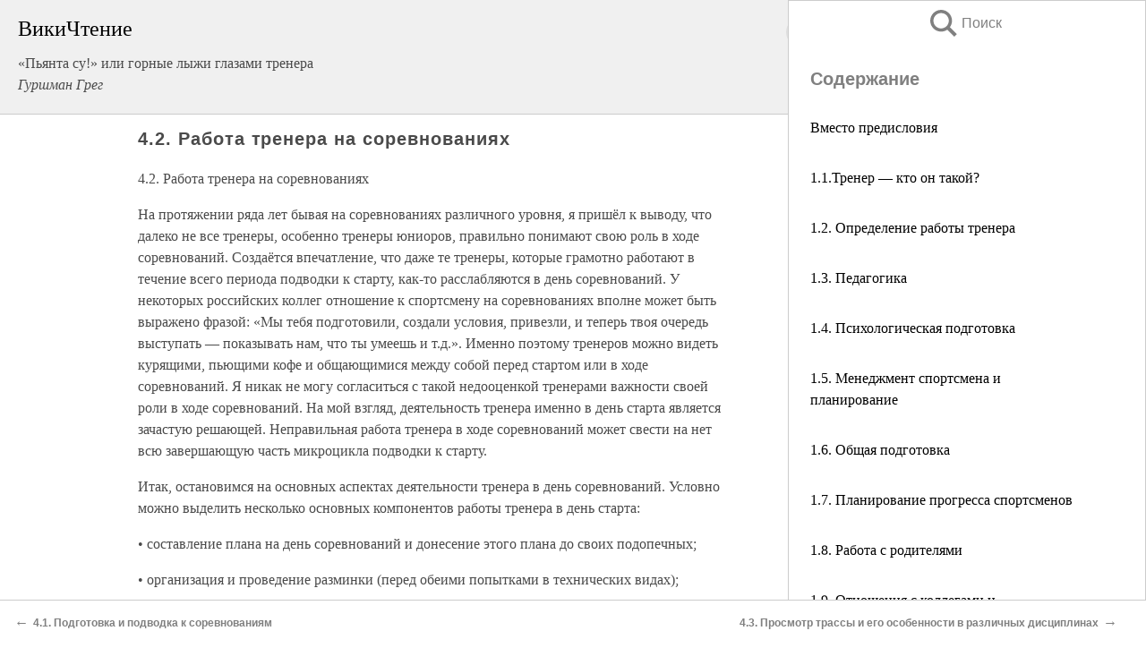

--- FILE ---
content_type: text/html; charset=UTF-8
request_url: https://sport.wikireading.ru/623
body_size: 28922
content:
<!doctype html>



<html><head>

<!-- Yandex.RTB -->
<script>window.yaContextCb=window.yaContextCb||[]</script>
<script src="https://yandex.ru/ads/system/context.js" async></script>

  <meta charset="utf-8">
  <title>4.2. Работа тренера на соревнованиях. «Пьянта су!» или горные лыжи глазами тренера</title>
  
       <link rel="amphtml" href="https://sport.wikireading.ru/amp623">
     
  
  <link rel="shortcut icon" type="image/png" href="https://storage.yandexcloud.net/wr4files/favicon.ico">
  <!-- Global site tag (gtag.js) - Google Analytics -->
<script async src="https://www.googletagmanager.com/gtag/js?id=UA-90677494-31"></script><script>
  window.dataLayer = window.dataLayer || [];
  function gtag(){dataLayer.push(arguments);}
  gtag('js', new Date());

  gtag('config', 'UA-90677494-31');
</script>  
  
 <meta name="viewport" content="width=device-width,minimum-scale=1,initial-scale=1">

  
<script type="text/javascript"  async="" src="https://cdn.ampproject.org/v0.js"></script>
<script type="text/javascript" custom-element="amp-sidebar" src="https://cdn.ampproject.org/v0/amp-sidebar-0.1.js" async=""></script>
<script type="text/javascript" async custom-element="amp-fx-collection" src="https://cdn.ampproject.org/v0/amp-fx-collection-0.1.js"></script>


  



 <style>/*! Bassplate | MIT License | http://github.com/basscss/bassplate */
  
  
  
  .lrpromo-container {
  background-color: #f5f5f5;
  border: 1px solid #e0e0e0;
  border-radius: 5px;
  padding: 15px;
  margin: 20px 0;
  font-family: Arial, sans-serif;
  max-width: 100%;
}
.lrpromo-flex {
  display: flex;
  align-items: center;
  justify-content: space-between;
  flex-wrap: wrap;
}
.lrpromo-content {
  flex: 1;
  min-width: 200px;
  margin-bottom:50px;
}
.lrpromo-heading {
  color: #000000;
  margin-top: 0;
  margin-bottom: 10px;
  font-size: 18px;
}
.lrpromo-text {
  margin-top: 0;
  margin-bottom: 10px;
  font-size: 16px;
}
.lrpromo-highlight {
  color: #ff6600;
  font-size: 18px;
  font-weight: bold;
}
.lrpromo-button {
  display: inline-block;
  background-color: #4682B4;
  color: white;
  text-decoration: none;
  padding: 10px 20px;
  border-radius: 4px;
  font-weight: bold;
  margin-top: 5px;
}
.lrpromo-image-container {
  margin-right: 20px;
  text-align: center;
}
.lrpromo-image {
  max-width: 100px;
  height: auto;
  display: block;
  margin: 0 auto;
  border-radius: 15px;
}
  
  
 
  /* some basic button styling */
      .favorite-button input[type=submit] {
        width: 48px;
        height: 48px;
        cursor: pointer;
        border: none;
        margin: 4px;
        transition: background 300ms ease-in-out;
		
      }
      .favorite-button amp-list {
        margin: var(--space-2);
      }

      .favorite-button .heart-fill {
        background: url('data:image/svg+xml;utf8,<svg xmlns="http://www.w3.org/2000/svg" width="48" height="48" viewBox="0 0 48 48"><path d="M34 6h-20c-2.21 0-3.98 1.79-3.98 4l-.02 32 14-6 14 6v-32c0-2.21-1.79-4-4-4z"/><path d="M0 0h48v48h-48z" fill="none"/></svg>');
      }
      .favorite-button .heart-border {
        background: url('data:image/svg+xml;utf8,<svg xmlns="http://www.w3.org/2000/svg" width="48" height="48" viewBox="0 0 48 48"><path d="M34 6h-20c-2.21 0-3.98 1.79-3.98 4l-.02 32 14-6 14 6v-32c0-2.21-1.79-4-4-4zm0 30l-10-4.35-10 4.35v-26h20v26z"/><path d="M0 0h48v48h-48z" fill="none"/></svg>');
      }
      /* While the page loads we show a grey heart icon to indicate that the functionality is not yet available. */
      .favorite-button .heart-loading,
      .favorite-button .heart-loading[placeholder] {
        background: url('data:image/svg+xml;utf8,<svg xmlns="http://www.w3.org/2000/svg" width="48" height="48" viewBox="0 0 48 48"><path d="M34 6h-20c-2.21 0-3.98 1.79-3.98 4l-.02 32 14-6 14 6v-32c0-2.21-1.79-4-4-4zm0 30l-10-4.35-10 4.35v-26h20v26z"/><path d="M0 0h48v48h-48z" fill="none"/></svg>');
      }
      .favorite-button .favorite-container {
        display: flex;
        align-items: center;
        justify-content: center;
      }
      .favorite-button .favorite-count {
	    
        display: flex;
        align-items: center;
        justify-content: center;
        padding: var(--space-1);
        margin-left: var(--space-1);
        position: relative;
        width: 48px;
        background: var(--color-primary);
        border-radius: .4em;
        color: var(--color-text-light);
      }
	  
	  
	  
	  
      .favorite-button .favorite-count.loading {
        color: #ccc;
        background: var(--color-bg-light);
      }
      .favorite-button .favorite-count.loading:after {
        border-right-color: var(--color-bg-light);
      }
      .favorite-button .favorite-count:after {
        content: '';
        position: absolute;
        left: 0;
        top: 50%;
        width: 0;
        height: 0;
        border: var(--space-1) solid transparent;
        border-right-color: var(--color-primary);
        border-left: 0;
        margin-top: calc(-1 * var(--space-1));
        margin-left: calc(-1 * var(--space-1));
      }
      /* A simple snackbar to show an error */
      #favorite-failed-message {
        display: flex;
        justify-content: space-between;
        position: fixed;
        bottom: 0;
        left: 0;
        right: 0;
        margin: 0 auto;
        width: 100%;
        max-width: 450px;
        background: #323232;
        color: white;
        padding: 1rem 1.5rem;
        z-index: 1000;
      }
      #favorite-failed-message div {
        color: #64dd17;
        margin: 0 1rem;
        cursor: pointer;
      }
  
     amp-img.contain img {
   object-fit: contain;
 }
 .fixed-height-container {
   position: relative;
   width: 100%;
   height: 300px;
 }
 
 .paddingleft10{
 padding-left:10px;
 }
 

 
 .color-light-grey{
 color:#CCCCCC;
 }
 
 .margin-bottom20{
 margin-bottom:20px;
 }
 
 .margin-bottom30{
 margin-bottom:30px;
 }
 
 .margin-top15{
 margin-top:15px;
 }
 
 .margin-top20{
 margin-top:20px;
 }
 
 .margin-top30{
 margin-top:30px;
 }
.margin-left15{margin-left:15px}

margin-left10{margin-left:10px}

.custom-central-block{max-width:700px;margin:0 auto;display:block}


 
  .h1class{
 font-size:20px;
 line-height:45px;
 font-weight:bold;
 line-height:25px;
 margin-top:15px;
 padding-bottom:10px;
 }
 
.font-family-1{font-family: Geneva, Arial, Helvetica, sans-serif;}
 

 
 .custom_down_soder{
  font-size:10px;
  margin-left:3px;
 }
 
 
  .custom_search_input {
        
		
		margin-top:15px;

        margin-right:10px;
        
		width:100%;
		height:50px;
		font-size:16px
      }
  
  .menu_button {
 width:30px;
 height:30px;
background: url('data:image/svg+xml;utf8,<svg xmlns="http://www.w3.org/2000/svg" width="30" height="30" viewBox="0 0 24 24"><path style="fill:gray;" d="M6,15h12c0.553,0,1,0.447,1,1v1c0,0.553-0.447,1-1,1H6c-0.553,0-1-0.447-1-1v-1C5,15.447,5.447,15,6,15z M5,11v1c0,0.553,0.447,1,1,1h12c0.553,0,1-0.447,1-1v-1c0-0.553-0.447-1-1-1H6C5.447,10,5,10.447,5,11z M5,6v1c0,0.553,0.447,1,1,1h12c0.553,0,1-0.447,1-1V6c0-0.553-0.447-1-1-1H6C5.447,5,5,5.447,5,6z"/></svg>');
border:hidden;
cursor:pointer;
background-repeat:no-repeat;
     }

	  
	  
 .search_button {
 width:30px;
 height:30px;
background: url('data:image/svg+xml;utf8,<svg xmlns="http://www.w3.org/2000/svg" width="30" height="30" viewBox="0 0 24 24"><path style="fill:gray;" d="M23.809 21.646l-6.205-6.205c1.167-1.605 1.857-3.579 1.857-5.711 0-5.365-4.365-9.73-9.731-9.73-5.365 0-9.73 4.365-9.73 9.73 0 5.366 4.365 9.73 9.73 9.73 2.034 0 3.923-.627 5.487-1.698l6.238 6.238 2.354-2.354zm-20.955-11.916c0-3.792 3.085-6.877 6.877-6.877s6.877 3.085 6.877 6.877-3.085 6.877-6.877 6.877c-3.793 0-6.877-3.085-6.877-6.877z"/></svg>');
border:hidden;
cursor:pointer;
background-repeat:no-repeat;
     }
	  
.custom_right_sidebar{
padding:10px;  
background-color:#fff;
color:#000;
min-width:300px;
width:500px
 }
 
 .custom_sidebar{
background-color:#fff;
color:#000;
min-width:300px;
width:500px
 }
 
.wr_logo{
font-size:24px;
color:#000000;
margin-bottom:15px
} 
 
.custom-start-block{
background-color:#f0f0f0;
border-bottom-color:#CCCCCC;
border-bottom-style:solid;
border-bottom-width:1px;
padding:20px;
padding-top:70px;
} 

.custom-last-block{
background-color:#f0f0f0;
border-top-color:#CCCCCC;
border-top-style:solid;
border-top-width:1px;
padding:20px;
} 

.none-underline{text-decoration:none;}

.footer-items{margin:0 auto; width:180px; }

.cusom-share-button-position{float:right  }
.cusom-search-button-position{position:absolute; right:50%; z-index:999; top:10px;  }

.bpadding-bottom-60{padding-bottom:60px;}
.custom_padding_sidebar{padding-bottom:60px; padding-top:60px}



 p{margin-top:10px; }
 .top5{margin-top:5px; }
 .top10{margin-top:20px; display:block}
 
 amp-social-share[type="vk"] {
  background-image: url("https://storage.yandexcloud.net/wr4files/vk-icon.png");
}

 .custom-img{object-fit: cover; max-width:100%; margin: 0 auto; display: block;}


.custom-selection-search-button{font-weight:bold; color:#666666; margin-left:10px}

.custom-select-search-button{cursor:pointer; color:#666666; margin-left:10px; text-decoration: underline;}

.custom-selected-item{font-weight:bold; font-size:20px}


.custom-footer{background-color:#fff; color:#000; position:fixed; bottom:0; 
z-index:99;
width:100%;
border-top-color:#CCCCCC;
border-top-style:solid;
border-top-width:0.7px;
height:50px
}


.custom-header{
background-color:#fff; 
color:#000; 
z-index:999;
width:100%;
border-bottom-color:#CCCCCC;
border-bottom-style:solid;
border-bottom-width:0.7px;
height:50px;
z-index:99999999;

}

.custom_ad_height{height:300px}

.desktop_side_block{
display:block;
position:fixed;
overflow:auto; 
height:100%;
 right: 0;
 top:0;
 
 background: whitesmoke;overflow-y: scroll;border:1px solid;
 border-color:#CCCCCC;
 z-index:99;
}


.desktop_side_block::-webkit-scrollbar-track {border-radius: 4px;}
.desktop_side_block::-webkit-scrollbar {width: 6px;}
.desktop_side_block::-webkit-scrollbar-thumb {border-radius: 4px;background: #CCCCCC;}
.desktop_side_block::-webkit-scrollbar-thumb {background:  #CCCCCC;}


@media (min-width: 1100px) { body { width:75% } main {width:700px} .ampstart-sidebar{width:400px} .custom-start-block{padding-right:50px; padding-top:20px;} .custom-header{visibility: hidden;} .ampstart-faq-item{width:300px}}
@media (min-width: 900px) and (max-width: 1100px)  { body { width:80% } main {width:600px} .ampstart-sidebar{width:300px} .custom-start-block{padding-right:50px; padding-top:20px;} .custom-header{visibility: hidden;} .ampstart-faq-item{width:300px}}


.padding-bootom-30{padding-bottom:30px}

.padding-bootom-70{padding-bottom:70px}

.padding-left-35{padding-left:35px}

.padding-left-30{padding-left:30px}

.border-bottom-gray{border-bottom: 1px solid gray;}

.width-75{width:75px}

.width-225{width:225px}

.color-gray{color:gray;}

.bold{font-weight:bold}

.font-size-12{font-size:12px}

.font-size-14{font-size:14px}

.font-20{font-size:20px}

.crop_text {
    white-space: nowrap; 
    overflow: hidden; 
    text-overflow: ellipsis; 
	padding-left:5px;
	padding-right:5px;
   }
.overflow-hidden{ overflow:hidden;} 

.right-position{margin-left: auto; margin-right: 0;}

.center-position{margin:0 auto}

.display-block{display:block}

.poinrer{cursor:pointer}

.clean_button{border: none; outline: none; background:none}

.height-70{height:70px} 

.line-height-15{line-height:15px}

.custom-notification{
        position: fixed;
        padding:100px 100px;
        top: 0;
        width:100%;
        height:100%;  
        display: block;
        z-index:9;
		background-color:#FFFFFF      
    }  
	
	/*----------------------------------------------------------------------------------------------------------------------------------*/


 
 
      html {
        font-family:Georgia, serif;
        line-height: 1.15;
        -ms-text-size-adjust: 100%;
        -webkit-text-size-adjust: 100%;
      }
      body {
        margin: 0;
      }
      article,
      aside,
      footer,
      header,
      nav,
      section {
        display: block;
      }
      h1 {
        font-size: 2em;
        margin: 0.67em 0;
      }
      figcaption,
      figure,
      main {
        display: block;
      }
      figure {
        margin: 1em 40px;
      }
      hr {
        box-sizing: content-box;
        height: 0;
        overflow: visible;
      }
      pre {
        font-family: monospace, monospace;
        font-size: 1em;
      }
      a {
        background-color: transparent;
        -webkit-text-decoration-skip: objects;
      }
      a:active,
      a:hover {
        outline-width: 0;
      }
      abbr[title] {
        border-bottom: none;
        text-decoration: underline;
        text-decoration: underline dotted;
      }
      b,
      strong {
        font-weight: inherit;
        font-weight: bolder;
      }
      code,
      kbd,
      samp {
        font-family: monospace, monospace;
        font-size: 1em;
      }
      dfn {
        font-style: italic;
      }
      mark {
        background-color: #ff0;
        color: #000;
      }
      small {
        font-size: 80%;
      }
      sub,
      sup {
        font-size: 75%;
        line-height: 0;
        position: relative;
        vertical-align: baseline;
      }
      sub {
        bottom: -0.25em;
      }
      sup {
        top: -0.5em;
      }
      audio,
      video {
        display: inline-block;
      }
      audio:not([controls]) {
        display: none;
        height: 0;
      }
      img {
        border-style: none;
      }
      svg:not(:root) {
        overflow: hidden;
      }
      button,
      input,
      optgroup,
      select,
      textarea {
        font-family: sans-serif;
        font-size: 100%;
        line-height: 1.15;
        margin: 0;
      }
      button,
      input {
        overflow: visible;
      }
      button,
      select {
        text-transform: none;
      }
      [type='reset'],
      [type='submit'],
      button,
      html [type='button'] {
        -webkit-appearance: button;
      }
      [type='button']::-moz-focus-inner,
      [type='reset']::-moz-focus-inner,
      [type='submit']::-moz-focus-inner,
      button::-moz-focus-inner {
        border-style: none;
        padding: 0;
      }
      [type='button']:-moz-focusring,
      [type='reset']:-moz-focusring,
      [type='submit']:-moz-focusring,
      button:-moz-focusring {
        outline: 1px dotted ButtonText;
      }
      fieldset {
        border: 1px solid silver;
        margin: 0 2px;
        padding: 0.35em 0.625em 0.75em;
      }
      legend {
        box-sizing: border-box;
        color: inherit;
        display: table;
        max-width: 100%;
        padding: 0;
        white-space: normal;
      }
      progress {
        display: inline-block;
        vertical-align: baseline;
      }
      textarea {
        overflow: auto;
      }
      [type='checkbox'],
      [type='radio'] {
        box-sizing: border-box;
        padding: 0;
      }
      [type='number']::-webkit-inner-spin-button,
      [type='number']::-webkit-outer-spin-button {
        height: auto;
      }
      [type='search'] {
        -webkit-appearance: textfield;
        outline-offset: -2px;
      }
      [type='search']::-webkit-search-cancel-button,
      [type='search']::-webkit-search-decoration {
        -webkit-appearance: none;
      }
      ::-webkit-file-upload-button {
        -webkit-appearance: button;
        font: inherit;
      }
      details,
      menu {
        display: block;
      }
      summary {
        display: list-item;
      }
      canvas {
        display: inline-block;
      }
      [hidden],
      template {
        display: none;
      }
      .h00 {
        font-size: 4rem;
      }
      .h0,
      .h1 {
        font-size: 3rem;
      }
      .h2 {
        font-size: 2rem;
      }
      .h3 {
        font-size: 1.5rem;
      }
      .h4 {
        font-size: 1.125rem;
      }
      .h5 {
        font-size: 0.875rem;
      }
      .h6 {
        font-size: 0.75rem;
      }
      .font-family-inherit {
        font-family: inherit;
      }
      .font-size-inherit {
        font-size: inherit;
      }
      .text-decoration-none {
        text-decoration: none;
      }
      .bold {
        font-weight: 700;
      }
      .regular {
        font-weight: 400;
      }
      .italic {
        font-style: italic;
      }
      .caps {
        text-transform: uppercase;
        letter-spacing: 0.2em;
      }
      .left-align {
        text-align: left;
      }
      .center {
        text-align: center;
      }
      .right-align {
        text-align: right;
      }
      .justify {
        text-align: justify;
      }
      .nowrap {
        white-space: nowrap;
      }
      .break-word {
        word-wrap: break-word;
      }
      .line-height-1 {
        line-height: 1rem;
      }
      .line-height-2 {
        line-height: 1.125rem;
      }
      .line-height-3 {
        line-height: 1.5rem;
      }
      .line-height-4 {
        line-height: 2rem;
      }
      .list-style-none {
        list-style: none;
      }
      .underline {
        text-decoration: underline;
      }
      .truncate {
        max-width: 100%;
        overflow: hidden;
        text-overflow: ellipsis;
        white-space: nowrap;
      }
      .list-reset {
        list-style: none;
        padding-left: 0;
      }
      .inline {
        display: inline;
      }
      .block {
        display: block;
      }
      .inline-block {
        display: inline-block;
      }
      .table {
        display: table;
      }
      .table-cell {
        display: table-cell;
      }
      .overflow-hidden {
        overflow: hidden;
      }
      .overflow-scroll {
        overflow: scroll;
      }
      .overflow-auto {
        overflow: auto;
      }
      .clearfix:after,
      .clearfix:before {
        content: ' ';
        display: table;
      }
      .clearfix:after {
        clear: both;
      }
      .left {
        float: left;
      }
      .right {
        float: right;
      }
      .fit {
        max-width: 100%;
      }
      .max-width-1 {
        max-width: 24rem;
      }
      .max-width-2 {
        max-width: 32rem;
      }
      .max-width-3 {
        max-width: 48rem;
      }
      .max-width-4 {
        max-width: 64rem;
      }
      .border-box {
        box-sizing: border-box;
      }
      .align-baseline {
        vertical-align: baseline;
      }
      .align-top {
        vertical-align: top;
      }
      .align-middle {
        vertical-align: middle;

      }
      .align-bottom {
        vertical-align: bottom;
      }
      .m0 {
        margin: 0;
      }
      .mt0 {
        margin-top: 0;
      }
      .mr0 {
        margin-right: 0;
      }
      .mb0 {
        margin-bottom: 0;
      }
      .ml0,
      .mx0 {
        margin-left: 0;
      }
      .mx0 {
        margin-right: 0;
      }
      .my0 {
        margin-top: 0;
        margin-bottom: 0;
      }
      .m1 {
        margin: 0.5rem;
      }
      .mt1 {
        margin-top: 0.5rem;
      }
      .mr1 {
        margin-right: 0.5rem;
      }
      .mb1 {
        margin-bottom: 0.5rem;
      }
      .ml1,
      .mx1 {
        margin-left: 0.5rem;
      }
      .mx1 {
        margin-right: 0.5rem;
      }
      .my1 {
        margin-top: 0.5rem;
        margin-bottom: 0.5rem;
      }
      .m2 {
        margin: 1rem;
      }
      .mt2 {
        margin-top: 1rem;
      }
      .mr2 {
        margin-right: 1rem;
      }
      .mb2 {
        margin-bottom: 1rem;
      }
      .ml2,
      .mx2 {
        margin-left: 1rem;
      }
      .mx2 {
        margin-right: 1rem;
      }
      .my2 {
        margin-top: 1rem;
        margin-bottom: 1rem;
      }
      .m3 {
        margin: 1.5rem;
      }
      .mt3 {
        margin-top: 1.5rem;
      }
      .mr3 {
        margin-right: 1.5rem;
      }
      .mb3 {
        margin-bottom: 1.5rem;
      }
      .ml3,
      .mx3 {
        margin-left: 1.5rem;
      }
      .mx3 {
        margin-right: 1.5rem;
      }
      .my3 {
        margin-top: 1.5rem;
        margin-bottom: 1.5rem;
      }
      .m4 {
        margin: 2rem;
      }
      .mt4 {
        margin-top: 2rem;
      }
      .mr4 {
        margin-right: 2rem;
      }
      .mb4 {
        margin-bottom: 2rem;
      }
      .ml4,
      .mx4 {
        margin-left: 2rem;
      }
      .mx4 {
        margin-right: 2rem;
      }
      .my4 {
        margin-top: 2rem;
        margin-bottom: 2rem;
      }
      .mxn1 {
        margin-left: calc(0.5rem * -1);
        margin-right: calc(0.5rem * -1);
      }
      .mxn2 {
        margin-left: calc(1rem * -1);
        margin-right: calc(1rem * -1);
      }
      .mxn3 {
        margin-left: calc(1.5rem * -1);
        margin-right: calc(1.5rem * -1);
      }
      .mxn4 {
        margin-left: calc(2rem * -1);
        margin-right: calc(2rem * -1);
      }
      .m-auto {
        margin: auto;
      }
      .mt-auto {
        margin-top: auto;
      }
      .mr-auto {
        margin-right: auto;
      }
      .mb-auto {
        margin-bottom: auto;
      }
      .ml-auto,
      .mx-auto {
        margin-left: auto;
      }
      .mx-auto {
        margin-right: auto;
      }
      .my-auto {
        margin-top: auto;
        margin-bottom: auto;
      }
      .p0 {
        padding: 0;
      }
      .pt0 {
        padding-top: 0;
      }
      .pr0 {
        padding-right: 0;
      }
      .pb0 {
        padding-bottom: 0;
      }
      .pl0,
      .px0 {
        padding-left: 0;
      }
      .px0 {
        padding-right: 0;
      }
      .py0 {
        padding-top: 0;
        padding-bottom: 0;
      }
      .p1 {
        padding: 0.5rem;
      }
      .pt1 {
        padding-top: 0.5rem;
      }
      .pr1 {
        padding-right: 0.5rem;
      }
      .pb1 {
        padding-bottom: 0.5rem;
      }
      .pl1 {
        padding-left: 0.5rem;
      }
      .py1 {
        padding-top: 0.5rem;
        padding-bottom: 0.5rem;
      }
      .px1 {
        padding-left: 0.5rem;
        padding-right: 0.5rem;
      }
      .p2 {
        padding: 1rem;
      }
      .pt2 {
        padding-top: 1rem;
      }
      .pr2 {
        padding-right: 1rem;
      }
      .pb2 {
        padding-bottom: 1rem;
      }
      .pl2 {
        padding-left: 1rem;
      }
      .py2 {
        padding-top: 1rem;
        padding-bottom: 1rem;
      }
      .px2 {
        padding-left: 1rem;
        padding-right: 1rem;
      }
      .p3 {
        padding: 1.5rem;
      }
      .pt3 {
        padding-top: 1.5rem;
      }
      .pr3 {
        padding-right: 1.5rem;
      }
      .pb3 {
        padding-bottom: 1.5rem;
      }
      .pl3 {
        padding-left: 1.5rem;
      }
      .py3 {
        padding-top: 1.5rem;
        padding-bottom: 1.5rem;
      }
      .px3 {
        padding-left: 1.5rem;
        padding-right: 1.5rem;
      }
      .p4 {
        padding: 2rem;
      }
      .pt4 {
        padding-top: 2rem;
      }
      .pr4 {
        padding-right: 2rem;
      }
      .pb4 {
        padding-bottom: 2rem;
      }
      .pl4 {
        padding-left: 2rem;
      }
      .py4 {
        padding-top: 2rem;
        padding-bottom: 2rem;
      }
      .px4 {
        padding-left: 2rem;
        padding-right: 2rem;
      }
      .col {
        float: left;
      }
      .col,
      .col-right {
        box-sizing: border-box;
      }
      .col-right {
        float: right;
      }
      .col-1 {
        width: 8.33333%;
      }
      .col-2 {
        width: 16.66667%;
      }
      .col-3 {
        width: 25%;
      }
      .col-4 {
        width: 33.33333%;
      }
      .col-5 {
        width: 41.66667%;
      }
      .col-6 {
        width: 50%;
      }
      .col-7 {
        width: 58.33333%;
      }
      .col-8 {
        width: 66.66667%;
      }
      .col-9 {
        width: 75%;
      }
      .col-10 {
        width: 83.33333%;
      }
      .col-11 {
        width: 91.66667%;
      }
      .col-12 {
        width: 100%;
      }
      @media (min-width: 40.06rem) {
        .sm-col {
          float: left;
          box-sizing: border-box;
        }
        .sm-col-right {
          float: right;
          box-sizing: border-box;
        }
        .sm-col-1 {
          width: 8.33333%;
        }
        .sm-col-2 {
          width: 16.66667%;
        }
        .sm-col-3 {
          width: 25%;
        }
        .sm-col-4 {
          width: 33.33333%;
        }
        .sm-col-5 {
          width: 41.66667%;
        }
        .sm-col-6 {
          width: 50%;
        }
        .sm-col-7 {
          width: 58.33333%;
        }
        .sm-col-8 {
          width: 66.66667%;
        }
        .sm-col-9 {
          width: 75%;
        }
        .sm-col-10 {
          width: 83.33333%;
        }
        .sm-col-11 {
          width: 91.66667%;
        }
        .sm-col-12 {
          width: 100%;
        }
      }
      @media (min-width: 52.06rem) {
        .md-col {
          float: left;
          box-sizing: border-box;
        }
        .md-col-right {
          float: right;
          box-sizing: border-box;
        }
        .md-col-1 {
          width: 8.33333%;
        }
        .md-col-2 {
          width: 16.66667%;
        }
        .md-col-3 {
          width: 25%;
        }
        .md-col-4 {
          width: 33.33333%;
        }
        .md-col-5 {
          width: 41.66667%;
        }
        .md-col-6 {
          width: 50%;
        }
        .md-col-7 {
          width: 58.33333%;
        }
        .md-col-8 {
          width: 66.66667%;
        }
        .md-col-9 {
          width: 75%;
        }
        .md-col-10 {
          width: 83.33333%;
        }
        .md-col-11 {
          width: 91.66667%;
        }
        .md-col-12 {
          width: 100%;
        }
      }
      @media (min-width: 64.06rem) {
        .lg-col {
          float: left;
          box-sizing: border-box;
        }
        .lg-col-right {
          float: right;
          box-sizing: border-box;
        }
        .lg-col-1 {
          width: 8.33333%;
        }
        .lg-col-2 {
          width: 16.66667%;
        }
        .lg-col-3 {
          width: 25%;
        }
        .lg-col-4 {
          width: 33.33333%;
        }
        .lg-col-5 {
          width: 41.66667%;
        }
        .lg-col-6 {
          width: 50%;
        }
        .lg-col-7 {
          width: 58.33333%;
        }
        .lg-col-8 {
          width: 66.66667%;
        }
        .lg-col-9 {
          width: 75%;
        }
        .lg-col-10 {
          width: 83.33333%;
        }
        .lg-col-11 {
          width: 91.66667%;
        }
        .lg-col-12 {
          width: 100%;
        }
      }
      .flex {
        display: -ms-flexbox;
        display: flex;
      }
      @media (min-width: 40.06rem) {
        .sm-flex {
          display: -ms-flexbox;
          display: flex;
        }
      }
      @media (min-width: 52.06rem) {
        .md-flex {
          display: -ms-flexbox;
          display: flex;
        }
      }
      @media (min-width: 64.06rem) {
        .lg-flex {
          display: -ms-flexbox;
          display: flex;
        }
      }
      .flex-column {
        -ms-flex-direction: column;
        flex-direction: column;
      }
      .flex-wrap {
        -ms-flex-wrap: wrap;
        flex-wrap: wrap;
      }
      .items-start {
        -ms-flex-align: start;
        align-items: flex-start;
      }
      .items-end {
        -ms-flex-align: end;
        align-items: flex-end;
      }
      .items-center {
        -ms-flex-align: center;
        align-items: center;
      }
      .items-baseline {
        -ms-flex-align: baseline;
        align-items: baseline;
      }
      .items-stretch {
        -ms-flex-align: stretch;
        align-items: stretch;
      }
      .self-start {
        -ms-flex-item-align: start;
        align-self: flex-start;
      }
      .self-end {
        -ms-flex-item-align: end;
        align-self: flex-end;
      }
      .self-center {
        -ms-flex-item-align: center;
        -ms-grid-row-align: center;
        align-self: center;
      }
      .self-baseline {
        -ms-flex-item-align: baseline;
        align-self: baseline;
      }
      .self-stretch {
        -ms-flex-item-align: stretch;
        -ms-grid-row-align: stretch;
        align-self: stretch;
      }
      .justify-start {
        -ms-flex-pack: start;
        justify-content: flex-start;
      }
      .justify-end {
        -ms-flex-pack: end;
        justify-content: flex-end;
      }
      .justify-center {
        -ms-flex-pack: center;
        justify-content: center;
      }
      .justify-between {
        -ms-flex-pack: justify;
        justify-content: space-between;
      }
      .justify-around {
        -ms-flex-pack: distribute;
        justify-content: space-around;
      }
      .justify-evenly {
        -ms-flex-pack: space-evenly;
        justify-content: space-evenly;
      }
      .content-start {
        -ms-flex-line-pack: start;
        align-content: flex-start;
      }
      .content-end {
        -ms-flex-line-pack: end;
        align-content: flex-end;
      }
      .content-center {
        -ms-flex-line-pack: center;
        align-content: center;
      }
      .content-between {
        -ms-flex-line-pack: justify;
        align-content: space-between;
      }
      .content-around {
        -ms-flex-line-pack: distribute;
        align-content: space-around;
      }
      .content-stretch {
        -ms-flex-line-pack: stretch;
        align-content: stretch;
      }
      .flex-auto {

        -ms-flex: 1 1 auto;
        flex: 1 1 auto;
        min-width: 0;
        min-height: 0;
      }
      .flex-none {
        -ms-flex: none;
        flex: none;
      }
      .order-0 {
        -ms-flex-order: 0;
        order: 0;
      }
      .order-1 {
        -ms-flex-order: 1;
        order: 1;
      }
      .order-2 {
        -ms-flex-order: 2;
        order: 2;
      }
      .order-3 {
        -ms-flex-order: 3;
        order: 3;
      }
      .order-last {
        -ms-flex-order: 99999;
        order: 99999;
      }
      .relative {
        position: relative;
      }
      .absolute {
        position: absolute;
      }
      .fixed {
        position: fixed;
      }
      .top-0 {
        top: 0;
      }
      .right-0 {
        right: 0;
      }
      .bottom-0 {
        bottom: 0;
      }
      .left-0 {
        left: 0;
      }
      .z1 {
        z-index: 1;
      }
      .z2 {
        z-index: 2;
      }
      .z3 {
        z-index: 3;
      }
      .z4 {
        z-index: 4;
      }
      .border {
        border-style: solid;
        border-width: 1px;
      }
      .border-top {
        border-top-style: solid;
        border-top-width: 1px;
      }
      .border-right {
        border-right-style: solid;
        border-right-width: 1px;
      }
      .border-bottom {
        border-bottom-style: solid;
        border-bottom-width: 1px;
      }
      .border-left {
        border-left-style: solid;
        border-left-width: 1px;
      }
      .border-none {
        border: 0;
      }
      .rounded {
        border-radius: 3px;
      }
      .circle {
        border-radius: 50%;
      }
      .rounded-top {
        border-radius: 3px 3px 0 0;
      }
      .rounded-right {
        border-radius: 0 3px 3px 0;
      }
      .rounded-bottom {
        border-radius: 0 0 3px 3px;
      }
      .rounded-left {
        border-radius: 3px 0 0 3px;
      }
      .not-rounded {
        border-radius: 0;
      }
      .hide {
        position: absolute;
        height: 1px;
        width: 1px;
        overflow: hidden;
        clip: rect(1px, 1px, 1px, 1px);
      }
      @media (max-width: 40rem) {
        .xs-hide {
          display: none;
        }
      }
      @media (min-width: 40.06rem) and (max-width: 52rem) {
        .sm-hide {
          display: none;
        }
      }
      @media (min-width: 52.06rem) and (max-width: 64rem) {
        .md-hide {
          display: none;
        }
      }
      @media (min-width: 64.06rem) {
        .lg-hide {
          display: none;
        }
      }
      .display-none {
        display: none;
      }
      * {
        box-sizing: border-box;
      }
	  

      body {
        background: #fff;
        color: #4a4a4a;
        font-family:Georgia, serif;
        min-width: 315px;
        overflow-x: hidden;
       /* font-smooth: always;
        -webkit-font-smoothing: antialiased;*/
      }
      main {
       margin: 0 auto;
      }
    
      .ampstart-accent {
        color: #003f93;
      }
      #content:target {
        margin-top: calc(0px - 3.5rem);
        padding-top: 3.5rem;
      }
      .ampstart-title-lg {
        font-size: 3rem;
        line-height: 3.5rem;
        letter-spacing: 0.06rem;
      }
      .ampstart-title-md {
        font-size: 2rem;
        line-height: 2.5rem;
        letter-spacing: 0.06rem;
      }
      .ampstart-title-sm {
        font-size: 1.5rem;
        line-height: 2rem;
        letter-spacing: 0.06rem;
      }
      .ampstart-subtitle,
      body {
        line-height: 1.5rem;
        letter-spacing: normal;
      }
      .ampstart-subtitle {
        color: #003f93;
        font-size: 1rem;
      }
      .ampstart-byline,

      .ampstart-caption,
      .ampstart-hint,
      .ampstart-label {
        font-size: 0.875rem;
        color: #4f4f4f;
        line-height: 1.125rem;
        letter-spacing: 0.06rem;
      }
      .ampstart-label {
        text-transform: uppercase;
      }
      .ampstart-footer,
      .ampstart-small-text {
        font-size: 0.75rem;
        line-height: 1rem;
        letter-spacing: 0.06rem;
      }
      .ampstart-card {
        box-shadow: 0 1px 1px 0 rgba(0, 0, 0, 0.14),
          0 1px 1px -1px rgba(0, 0, 0, 0.14), 0 1px 5px 0 rgba(0, 0, 0, 0.12);
      }
      .h1,
      h1 {
        font-size: 3rem;
        line-height: 3.5rem;
      }
      .h2,
      h2 {
        font-size: 2rem;
        line-height: 2.5rem;
      }
      .h3,
      h3 {
        font-size: 1.5rem;
        line-height: 2rem;
      }
      .h4,
      h4 {
        font-size: 1.125rem;
        line-height: 1.5rem;
      }
      .h5,
      h5 {
        font-size: 0.875rem;
        line-height: 1.125rem;
      }
      .h6,
      h6 {
        font-size: 0.75rem;
        line-height: 1rem;
      }
      h1,
      h2,
      h3,
      h4,
      h5,
      h6 {
        margin: 0;
        padding: 0;
        font-weight: 400;
        letter-spacing: 0.06rem;
      }
      a,
      a:active,
      a:visited {
        color: inherit;
      }
      .ampstart-btn {
        font-family: inherit;
        font-weight: inherit;
        font-size: 1rem;
        line-height: 1.125rem;
        padding: 0.7em 0.8em;
        text-decoration: none;
        white-space: nowrap;
        word-wrap: normal;
        vertical-align: middle;
        cursor: pointer;
        background-color: #000;
        color: #fff;
        border: 1px solid #fff;
      }
      .ampstart-btn:visited {
        color: #fff;
      }
      .ampstart-btn-secondary {
        background-color: #fff;
        color: #000;
        border: 1px solid #000;
      }
      .ampstart-btn-secondary:visited {
        color: #000;
      }
      .ampstart-btn:active .ampstart-btn:focus {
        opacity: 0.8;
      }
      .ampstart-btn[disabled],
      .ampstart-btn[disabled]:active,
      .ampstart-btn[disabled]:focus,
      .ampstart-btn[disabled]:hover {
        opacity: 0.5;
        outline: 0;
        cursor: default;
      }
      .ampstart-dropcap:first-letter {
        color: #000;
        font-size: 3rem;
        font-weight: 700;
        float: left;
        overflow: hidden;
        line-height: 3rem;
        margin-left: 0;
        margin-right: 0.5rem;
      }
      .ampstart-initialcap {
        padding-top: 1rem;
        margin-top: 1.5rem;
      }
      .ampstart-initialcap:first-letter {
        color: #000;
        font-size: 3rem;
        font-weight: 700;
        margin-left: -2px;
      }
      .ampstart-pullquote {
        border: none;
        border-left: 4px solid #000;
        font-size: 1.5rem;
        padding-left: 1.5rem;
      }
      .ampstart-byline time {
        font-style: normal;
        white-space: nowrap;
      }
      .amp-carousel-button-next {
        background-image: url('data:image/svg+xml;charset=utf-8,<svg width="18" height="18" viewBox="0 0 34 34" xmlns="http://www.w3.org/2000/svg"><title>Next</title><path d="M25.557 14.7L13.818 2.961 16.8 0l16.8 16.8-16.8 16.8-2.961-2.961L25.557 18.9H0v-4.2z" fill="%23FFF" fill-rule="evenodd"/></svg>');
      }
      .amp-carousel-button-prev {
        background-image: url('data:image/svg+xml;charset=utf-8,<svg width="18" height="18" viewBox="0 0 34 34" xmlns="http://www.w3.org/2000/svg"><title>Previous</title><path d="M33.6 14.7H8.043L19.782 2.961 16.8 0 0 16.8l16.8 16.8 2.961-2.961L8.043 18.9H33.6z" fill="%23FFF" fill-rule="evenodd"/></svg>');
      }
      .ampstart-dropdown {
        min-width: 200px;
      }
      .ampstart-dropdown.absolute {
        z-index: 100;
      }
      .ampstart-dropdown.absolute > section,
      .ampstart-dropdown.absolute > section > header {

        height: 100%;
      }
      .ampstart-dropdown > section > header {
        background-color: #000;
        border: 0;
        color: #fff;
      }
      .ampstart-dropdown > section > header:after {
        display: inline-block;
        content: '+';
        padding: 0 0 0 1.5rem;
        color: #003f93;
      }
      .ampstart-dropdown > [expanded] > header:after {
        content: '–';
      }
      .absolute .ampstart-dropdown-items {
        z-index: 200;
      }
      .ampstart-dropdown-item {
        background-color: #000;
        color: #003f93;
        opacity: 0.9;
      }
      .ampstart-dropdown-item:active,
      .ampstart-dropdown-item:hover {
        opacity: 1;
      }
      .ampstart-footer {
        background-color: #fff;
        color: #000;
        padding-top: 5rem;
        padding-bottom: 5rem;
      }
      .ampstart-footer .ampstart-icon {
        fill: #000;
      }
      .ampstart-footer .ampstart-social-follow li:last-child {
        margin-right: 0;
      }
      .ampstart-image-fullpage-hero {
        color: #fff;
      }
      .ampstart-fullpage-hero-heading-text,
      .ampstart-image-fullpage-hero .ampstart-image-credit {
        -webkit-box-decoration-break: clone;
        box-decoration-break: clone;
        background: #000;
        padding: 0 1rem 0.2rem;
      }
      .ampstart-image-fullpage-hero > amp-img {
        max-height: calc(100vh - 3.5rem);
      }
      .ampstart-image-fullpage-hero > amp-img img {
        -o-object-fit: cover;
        object-fit: cover;
      }
      .ampstart-fullpage-hero-heading {
        line-height: 3.5rem;
      }
      .ampstart-fullpage-hero-cta {
        background: transparent;
      }
      .ampstart-readmore {
        background: linear-gradient(0deg, rgba(0, 0, 0, 0.65) 0, transparent);
        color: #fff;
        margin-top: 5rem;
        padding-bottom: 3.5rem;
      }
      .ampstart-readmore:after {
        display: block;
        content: '⌄';
        font-size: 2rem;
      }
      .ampstart-readmore-text {
        background: #000;
      }
      @media (min-width: 52.06rem) {
        .ampstart-image-fullpage-hero > amp-img {
          height: 60vh;
        }
      }
      .ampstart-image-heading {
        color: #fff;
        background: linear-gradient(0deg, rgba(0, 0, 0, 0.65) 0, transparent);
      }
      .ampstart-image-heading > * {
        margin: 0;
      }
      amp-carousel .ampstart-image-with-heading {
        margin-bottom: 0;
      }
      .ampstart-image-with-caption figcaption {
        color: #4f4f4f;
        line-height: 1.125rem;
      }
      amp-carousel .ampstart-image-with-caption {
        margin-bottom: 0;
      }
      .ampstart-input {
        max-width: 100%;
        width: 300px;
        min-width: 100px;
        font-size: 1rem;
        line-height: 1.5rem;
      }
      .ampstart-input [disabled],
      .ampstart-input [disabled] + label {
        opacity: 0.5;
      }
      .ampstart-input [disabled]:focus {
        outline: 0;
      }
      .ampstart-input > input,
      .ampstart-input > select,
      .ampstart-input > textarea {
        width: 100%;
        margin-top: 1rem;
        line-height: 1.5rem;
        border: 0;
        border-radius: 0;
        border-bottom: 1px solid #4a4a4a;
        background: none;
        color: #4a4a4a;
        outline: 0;
      }
      .ampstart-input > label {
        color: #003f93;
        pointer-events: none;
        text-align: left;
        font-size: 0.875rem;
        line-height: 1rem;
        opacity: 0;
        animation: 0.2s;
        animation-timing-function: cubic-bezier(0.4, 0, 0.2, 1);
        animation-fill-mode: forwards;
      }
      .ampstart-input > input:focus,
      .ampstart-input > select:focus,
      .ampstart-input > textarea:focus {
        outline: 0;
      }
      .ampstart-input > input:focus:-ms-input-placeholder,
      .ampstart-input > select:focus:-ms-input-placeholder,
      .ampstart-input > textarea:focus:-ms-input-placeholder {
        color: transparent;
      }
      .ampstart-input > input:focus::placeholder,
      .ampstart-input > select:focus::placeholder,
      .ampstart-input > textarea:focus::placeholder {
        color: transparent;
      }
      .ampstart-input > input:not(:placeholder-shown):not([disabled]) + label,
      .ampstart-input > select:not(:placeholder-shown):not([disabled]) + label,
      .ampstart-input
        > textarea:not(:placeholder-shown):not([disabled])
        + label {
        opacity: 1;
      }
      .ampstart-input > input:focus + label,
      .ampstart-input > select:focus + label,
      .ampstart-input > textarea:focus + label {
        animation-name: a;
      }
      @keyframes a {
        to {
          opacity: 1;
        }
      }
      .ampstart-input > label:after {
        content: '';
        height: 2px;
        position: absolute;
        bottom: 0;
        left: 45%;
        background: #003f93;
        transition: 0.2s;
        transition-timing-function: cubic-bezier(0.4, 0, 0.2, 1);
        visibility: hidden;
        width: 10px;
      }
      .ampstart-input > input:focus + label:after,
      .ampstart-input > select:focus + label:after,
      .ampstart-input > textarea:focus + label:after {
        left: 0;
        width: 100%;
        visibility: visible;
      }
      .ampstart-input > input[type='search'] {
        -webkit-appearance: none;
        -moz-appearance: none;
        appearance: none;
      }
      .ampstart-input > input[type='range'] {
        border-bottom: 0;
      }
      .ampstart-input > input[type='range'] + label:after {
        display: none;
      }
      .ampstart-input > select {
        -webkit-appearance: none;
        -moz-appearance: none;
        appearance: none;
      }
      .ampstart-input > select + label:before {
        content: '⌄';
        line-height: 1.5rem;
        position: absolute;
        right: 5px;
        zoom: 2;
        top: 0;
        bottom: 0;
        color: #003f93;
      }
      .ampstart-input-chk,
      .ampstart-input-radio {
        width: auto;
        color: #4a4a4a;
      }
      .ampstart-input input[type='checkbox'],
      .ampstart-input input[type='radio'] {
        margin-top: 0;
        -webkit-appearance: none;
        -moz-appearance: none;
        appearance: none;
        width: 20px;
        height: 20px;
        border: 1px solid #003f93;
        vertical-align: middle;
        margin-right: 0.5rem;
        text-align: center;
      }
      .ampstart-input input[type='radio'] {
        border-radius: 20px;
      }
      .ampstart-input input[type='checkbox']:not([disabled]) + label,
      .ampstart-input input[type='radio']:not([disabled]) + label {
        pointer-events: auto;
        animation: none;
        vertical-align: middle;
        opacity: 1;
        cursor: pointer;
      }
      .ampstart-input input[type='checkbox'] + label:after,
      .ampstart-input input[type='radio'] + label:after {
        display: none;
      }
      .ampstart-input input[type='checkbox']:after,
      .ampstart-input input[type='radio']:after {
        position: absolute;
        top: 0;
        left: 0;
        bottom: 0;
        right: 0;
        content: ' ';
        line-height: 1.4rem;
        vertical-align: middle;
        text-align: center;
        background-color: #fff;
      }
      .ampstart-input input[type='checkbox']:checked:after {
        background-color: #003f93;
        color: #fff;
        content: '✓';
      }
      .ampstart-input input[type='radio']:checked {
        background-color: #fff;
      }
      .ampstart-input input[type='radio']:after {
        top: 3px;
        bottom: 3px;
        left: 3px;
        right: 3px;
        border-radius: 12px;
      }
      .ampstart-input input[type='radio']:checked:after {
        content: '';
        font-size: 3rem;
        background-color: #003f93;
      }
    /*  .ampstart-input > label,
      _:-ms-lang(x) {
        opacity: 1;
      }
      .ampstart-input > input:-ms-input-placeholder,
      _:-ms-lang(x) {
        color: transparent;
      }
      .ampstart-input > input::placeholder,
      _:-ms-lang(x) {
        color: transparent;
      }
      .ampstart-input > input::-ms-input-placeholder,
      _:-ms-lang(x) {
        color: transparent;
      }*/
      .ampstart-input > select::-ms-expand {
        display: none;
      }
      .ampstart-headerbar {
        background-color: #fff;
        color: #000;
        z-index: 999;
        box-shadow: 0 0 5px 2px rgba(0, 0, 0, 0.1);
      }
      .ampstart-headerbar + :not(amp-sidebar),
      .ampstart-headerbar + amp-sidebar + * {
        margin-top: 3.5rem;
      }
      .ampstart-headerbar-nav .ampstart-nav-item {
        padding: 0 1rem;
        background: transparent;
        opacity: 0.8;
      }
      .ampstart-headerbar-nav {
        line-height: 3.5rem;
      }
      .ampstart-nav-item:active,
      .ampstart-nav-item:focus,
      .ampstart-nav-item:hover {
        opacity: 1;
      }
      .ampstart-navbar-trigger:focus {
        outline: none;
      }
      .ampstart-nav a,
      .ampstart-navbar-trigger,
      .ampstart-sidebar-faq a {
        cursor: pointer;
        text-decoration: none;
      }
      .ampstart-nav .ampstart-label {
        color: inherit;
      }
      .ampstart-navbar-trigger {
        line-height: 3.5rem;
        font-size: 2rem;
      }
      .ampstart-headerbar-nav {
        -ms-flex: 1;
        flex: 1;
      }
      .ampstart-nav-search {
        -ms-flex-positive: 0.5;
        flex-grow: 0.5;
      }
      .ampstart-headerbar .ampstart-nav-search:active,
      .ampstart-headerbar .ampstart-nav-search:focus,
      .ampstart-headerbar .ampstart-nav-search:hover {
        box-shadow: none;
      }
      .ampstart-nav-search > input {
        border: none;
        border-radius: 3px;
        line-height: normal;
      }
      .ampstart-nav-dropdown {
        min-width: 200px;
      }
      .ampstart-nav-dropdown amp-accordion header {
        background-color: #fff;
        border: none;
      }
      .ampstart-nav-dropdown amp-accordion ul {
        background-color: #fff;
      }
      .ampstart-nav-dropdown .ampstart-dropdown-item,
      .ampstart-nav-dropdown .ampstart-dropdown > section > header {
        background-color: #fff;
        color: #000;
      }
      .ampstart-nav-dropdown .ampstart-dropdown-item {
        color: #003f93;
      }
      .ampstart-sidebar {
        background-color: #fff;
        color: #000;
        }
      .ampstart-sidebar .ampstart-icon {
        fill: #003f93;
      }
      .ampstart-sidebar-header {
        line-height: 3.5rem;
        min-height: 3.5rem;
      }
      .ampstart-sidebar .ampstart-dropdown-item,
      .ampstart-sidebar .ampstart-dropdown header,
      .ampstart-sidebar .ampstart-faq-item,
      .ampstart-sidebar .ampstart-nav-item,
      .ampstart-sidebar .ampstart-social-follow {
        margin: 0 0 2rem;
      }
      .ampstart-sidebar .ampstart-nav-dropdown {
        margin: 0;
      }
      .ampstart-sidebar .ampstart-navbar-trigger {
        line-height: inherit;
      }
      .ampstart-navbar-trigger svg {
        pointer-events: none;
      }
      .ampstart-related-article-section {
        border-color: #4a4a4a;
      }
      .ampstart-related-article-section .ampstart-heading {
        color: #4a4a4a;
        font-weight: 400;
      }
      .ampstart-related-article-readmore {
        color: #000;
        letter-spacing: 0;
      }
      .ampstart-related-section-items > li {
        border-bottom: 1px solid #4a4a4a;
      }
      .ampstart-related-section-items > li:last-child {
        border: none;
      }
      .ampstart-related-section-items .ampstart-image-with-caption {
        display: -ms-flexbox;
        display: flex;
        -ms-flex-wrap: wrap;
        flex-wrap: wrap;
        -ms-flex-align: center;
        align-items: center;
        margin-bottom: 0;
      }
      .ampstart-related-section-items .ampstart-image-with-caption > amp-img,
      .ampstart-related-section-items
        .ampstart-image-with-caption
        > figcaption {
        -ms-flex: 1;
        flex: 1;
      }
      .ampstart-related-section-items
        .ampstart-image-with-caption
        > figcaption {
        padding-left: 1rem;
      }
      @media (min-width: 40.06rem) {
        .ampstart-related-section-items > li {
          border: none;
        }
        .ampstart-related-section-items
          .ampstart-image-with-caption
          > figcaption {
          padding: 1rem 0;
        }
        .ampstart-related-section-items .ampstart-image-with-caption > amp-img,
        .ampstart-related-section-items
          .ampstart-image-with-caption
          > figcaption {
          -ms-flex-preferred-size: 100%;
          flex-basis: 100%;
        }
      }
      .ampstart-social-box {
        display: -ms-flexbox;
        display: flex;
      }
      .ampstart-social-box > amp-social-share {
        background-color: #000;
      }
      .ampstart-icon {
        fill: #003f93;
      }
      .ampstart-input {
        width: 100%;
      }
      main .ampstart-social-follow {
        margin-left: auto;
        margin-right: auto;
        width: 315px;
      }
      main .ampstart-social-follow li {
        transform: scale(1.8);
      }
      h1 + .ampstart-byline time {
        font-size: 1.5rem;
        font-weight: 400;
      }




  amp-user-notification.sample-notification {
    
    display: flex;
    align-items: center;
    justify-content: center;
    height:100px;
    padding:15px;
    
background-color: #f0f0f0;
 color:#000; position:fixed; bottom:0; 
z-index:999;
width:100%;
border-top-color:#CCCCCC;
border-top-style:solid;
border-top-width:0.7px;

  }
 
  amp-user-notification.sample-notification > button {
    min-width: 80px;
  }



</style>
</head>
  <body>
      





<!-- Yandex.Metrika counter -->
<script type="text/javascript" >
    (function (d, w, c) {
        (w[c] = w[c] || []).push(function() {
            try {
                w.yaCounter36214395 = new Ya.Metrika({
                    id:36214395,
                    clickmap:true,
                    trackLinks:true,
                    accurateTrackBounce:true
                });
            } catch(e) { }
        });

        var n = d.getElementsByTagName("script")[0],
            s = d.createElement("script"),
            f = function () { n.parentNode.insertBefore(s, n); };
        s.type = "text/javascript";
        s.async = true;
        s.src = "https://mc.yandex.ru/metrika/watch.js";

        if (w.opera == "[object Opera]") {
            d.addEventListener("DOMContentLoaded", f, false);
        } else { f(); }
    })(document, window, "yandex_metrika_callbacks");
</script>
<noscript><div><img src="https://mc.yandex.ru/watch/36214395" style="position:absolute; left:-9999px;" alt="" /></div></noscript>
<!-- /Yandex.Metrika counter -->

<!-- Yandex.RTB R-A-242635-95 -->
<script>
window.yaContextCb.push(() => {
    Ya.Context.AdvManager.render({
        "blockId": "R-A-242635-95",
        "type": "floorAd",
        "platform": "desktop"
    })
})
</script>
<!-- Yandex.RTB R-A-242635-98  -->
<script>
setTimeout(() => {
    window.yaContextCb.push(() => {
        Ya.Context.AdvManager.render({
            "blockId": "R-A-242635-98",
            "type": "fullscreen",
            "platform": "desktop"
        })
    })
}, 10000);
</script>



  <header class="custom-header fixed flex justify-start items-center top-0 left-0 right-0 pl2 pr4 overflow-hidden" amp-fx="float-in-top">
  
  <button on="tap:nav-sidebar.toggle" class="menu_button margin-left10"></button> 
  
  <div class="font-20 center-position padding-left-35">ВикиЧтение</div>
      
      
      
     <button on="tap:sidebar-ggl" class="search_button right-position"></button>
        

      
     
   </header>

  
       <div class="custom-start-block">
		    
           
            
            <script src="https://yastatic.net/share2/share.js" async></script>
<div  class="ya-share2 cusom-share-button-position" data-curtain data-shape="round" data-color-scheme="whiteblack" data-limit="0" data-more-button-type="short" data-services="vkontakte,facebook,telegram,twitter,viber,whatsapp"></div> 
            
  
           <div class="wr_logo">ВикиЧтение</div>
		      
  
          
		  «Пьянта су!» или горные лыжи глазами тренера<br>
          <em>Гуршман Грег</em>
          
  
          
          </div>
          
          
          
         
    <aside id="target-element-desktop" class="ampstart-sidebar px3 custom_padding_sidebar desktop_side_block">
       <div class="cusom-search-button-position">
           <button on="tap:sidebar-ggl" class="search_button padding-left-35 margin-left15 color-gray">Поиск</button>
     
       </div>
       <div class="font-family-1 padding-bootom-30 h1class color-gray">Содержание</div>
  </aside>  
     
    <main id="content" role="main" class="">
    
      <article class="recipe-article">
         
          
          
          
          <h1 class="mb1 px3 h1class font-family-1">4.2. Работа тренера на соревнованиях</h1>
          
   

         

        
          <section class="px3 mb4">
            
      

      
      
          
 
    
<p>4.2. Работа тренера на соревнованиях</p>
<p>На протяжении ряда лет бывая на соревнованиях различного уровня, я пришёл к выводу, что далеко не все тренеры, особенно тренеры юниоров, правильно понимают свою роль в ходе соревнований. Создаётся впечатление, что даже те тренеры, которые грамотно работают в течение всего периода подводки к старту, как-то расслабляются в день соревнований. У некоторых российских коллег отношение к спортсмену на соревнованиях вполне может быть выражено фразой: «Мы тебя подготовили, создали условия, привезли, и теперь твоя очередь выступать — показывать нам, что ты умеешь и т.д.». Именно поэтому тренеров можно видеть курящими, пьющими кофе и общающимися между собой перед стартом или в ходе соревнований. Я никак не могу согласиться с такой недооценкой тренерами важности своей роли в ходе соревнований. На мой взгляд, деятельность тренера именно в день старта является зачастую решающей. Неправильная работа тренера в ходе соревнований может свести на нет всю завершающую часть микроцикла подводки к старту.</p>
<div class="yandex-rtb-blocks">
<!-- Yandex.RTB R-A-242635-75 -->
<div id="yandex_rtb_R-A-242635-75"></div>
<script>
  window.yaContextCb.push(()=>{
    Ya.Context.AdvManager.render({
      renderTo: 'yandex_rtb_R-A-242635-75',
      blockId: 'R-A-242635-75'
    })
  })
</script></div>
<p>Итак, остановимся на основных аспектах деятельности тренера в день соревнований. Условно можно выделить несколько основных компонентов работы тренера в день старта: </p><p>• составление плана на день соревнований и донесение этого плана до своих подопечных; </p><p>• организация и проведение разминки (перед обеими попытками в технических видах); </p><p>• просмотр трассы; </p><p>• подготовка лыж на старте; </p><p>• рапорт с трассы; </p><p>• разбор выступления каждого спортсмена и подведение итогов. </p><p>Остановимся на каждом из приведённых выше компонентов отдельно. Прежде всего тренер должен посетить собрание, на котором проводится жеребьёвка. Это является первым и основным шагом для составления плана дня соревнований.</p><p>На ФИС соревнованиях и других соревнованиях относительно высокого уровня тренерское собрание и жеребьёвка проводятся вечером предыдущего дня. На детских и юниорских соревнованиях в ряде случаев она может проходить утром в день старта. В любом случае присутствие тренера на собрании необходимо. На ФИС соревнованиях в отсутствии тренера или представителя команды спортсменов могут снять с соревнований. Рекомендую тренерам приходить на собрание вовремя, имея при себе ручку и блокнот, в который заносится вся связанная с соревнованиями информация. Тренер должен записать, под какими номерами стартуют его или её подопечные. На ФИС-соревнованиях стартовые номера выдаются на руки тренеру. На юниорских соревнованиях номера могут быть выданы спортсменам уже утром в день старта. В любом случае информация о том, под каким номером стартует каждый спортсмен в сочетании с очками участников, стартующих в первой группе, определяет уровень соревнований для каждого спортсмена и позволяет тренеру выработать установку, даваемую спортсмену на данный старт. Именно поэтому тренеру очень важно знать стартовый номер того или иного спортсмена заранее. В случае достаточно крупного горнолыжного центра тренер должен записать, на каком склоне проводятся соревнования, где находится старт и с какого подъёмника или подъёмников туда лучше добраться. Следует также записать время старта обеих попыток в технических дисциплинах. Не менее важно выяснить, с какого и по какое время трасса открыта для просмотра. Если организаторы соревнований выделяют склон или склоны для разминки спортсменов, следует также записать названия и местонахождение этих склонов. Весьма часто, особенно на соревнованиях по скоростным дисциплинам, разминочный склон может находиться в относительном отдалении от старта. В этом случае очень важно, чтобы спортсмены своевременно провели разминку и прибыли на старт к началу просмотра.</p><p>Необходимо узнать, разрешена ли постановка разминочных трасс. Если постановка трасс разрешена, то следует узнать, к какому времени трассы на разминочном склоне должны быть убраны. Естественно, самый удобный для тренера вариант — когда разминочный склон закрыт на весь день и трассы могут стоять до конца соревнований. К сожалению, этот вариант далеко не всегда возможен даже на Кубке мира. Зачастую руководство принимающего курорта настаивает на том, чтобы разминочный склон был открыт для посетителей к моменту начала соревнований. Если постановка разминочных трасс разрешена, на собрании решается вопрос о том, сколько трасс можно поставить на этом склоне, не поступаясь безопасностью спортсменов. Далее выбираются тренеры наиболее многочисленных команд, которые должны будут принести свои вешки и поставить трассы. К ним «приписываются» более малочисленные команды, тренеры которых будут помогать ставить и убирать трассу. Тренер должен чётко знать, с кем будет разминаться его команда. Рекомендую помогающим тренерам всегда иметь с собой свёрла с заряженными аккумуляторами и ключ для завинчивания вешек. Тренеры, являющиеся «помогать» с пустыми руками, вызывают у более опытных коллег раздражение, которое не способствует желанию кооперироваться с этим малоопытным тренером в будущем.</p><p>Говоря о разминочных трассах, следует отметить, что их использование далеко не всегда нужно и полезно. Решение о том, стоит ли разминаться на трассе, зависит от ряда факторов. Прежде всего оно определяется успешностью подводящего микроцикла. Так, если спортсмены провели полный цикл подводки к соревнованиям по слалому, то им вовсе необязательно проходить несколько раз по вешкам перед стартом. В большинстве случаев это ничего не добавит к их форме. Если же спортсмены выступают в слаломе после серии стартов в спуске или гиганте, то два-три качественных заезда по трассе могут быть весьма полезны. Остановлюсь здесь на слове «качественных». Очень часто разминочный склон имеет покрытие, принципиально отличающееся от соревновательного склона, подготовленного с помощью впрыскивания. В этом случае на трассе уже после одного прохода всей разминающейся группы могут образоваться ямы, которые не будут способствовать ни активации правильных ощущений, ни созданию хорошего морального духа. Я всегда задаюсь вопросом о компетентности тренеров, когда вижу их подопечных спортсменов, вылетающих с разминочных трасс направо и налево. Нужно отметить, что разминка по ямам может быть полезна лишь тем спортсменам, для кого данные соревнования являются стартом высокого уровня и, стартуя в последней группе, они будут, скорее всего, идти по ямам. Другим я бы порекомендовал или ограничиться лишь одним хорошим проходом по относительно гладкой трассе, или даже только разминочными упражнениями в свободном катании. Признаюсь, что я чаще склоняюсь именно в сторону планомерной разминки в свободном катании. Так спортсмен очень постепенно подводит себя к необходимому для старта уровню активации. Оптимальным вариантом является разминка в свободном катании, а затем — спокойный стабильный проход по тренировочной трассе. К сожалению, это не всегда возможно, особенно если запланирован ранний старт соревнований в 9 или 9:30 утра. Говоря о слаломе-гиганте и скоростных дисциплинах, следует отметить, что езда по разминочной трассе нужна ещё в меньшей мере. Как правило, ставится лишь одна, максимум две разминочные трассы гиганта, так как на большее просто нет места. С целью безопасности ставятся более прямые трассы, чем соревновательная. Зачастую ямы тоже нарываются довольно быстро, что препятствует созданию хороших ощущений и настроя. Безусловно, что решение об использовании разминочной трассы принимается тренером на основе конкретных условий. Более того, тренер может принимать различные решения в отношении разных спортсменов. В случае с разминкой для слалома-гиганта или скоростных дисциплин в режиме свободных спусков я бы рекомендовал тренеру контролировать этот процесс следующим образом. На верху разминочного склона оставляется рюкзак или сумка тренера с рацией. Эта сумка должна быть знакома всем подопечным спортсменам. Тренер занимает удобную позицию в середине разминочного склона. Разминающиеся спортсмены «звонят» тренеру по рации перед началом спуска, чтобы убедиться, что склон свободен для быстрого катания. При необходимости тренер может давать по рации и установку на данный спуск. Обычно спортсмены выполняют три разминочных спуска, постепенно уменьшая радиус поворотов. Иными словами, спортсмены начинают с более отлогих поворотов, а заканчивают более круглыми, близкими по форме к тем, которые они вынуждены будут делать на трассе. Часто вижу юниоров, выполняющих во время разминки лишь быстрые полудуги. Это неправильно, так как им придётся существенно перестраиваться для прохождения трассы, а многие делают это не слишком успешно. Тренер должен убедиться в том, что в ходе разминки спортсмены готовятся именно к тому, что их ждёт на трассе, а не к чему-то другому. На мой взгляд, этот момент часто упускается молодыми спортсменами и неопытными тренерами.</p>
<div class="yandex-rtb-blocks">
<!-- Yandex.RTB R-A-242635-76 -->
<div id="yandex_rtb_R-A-242635-76"></div>
<script>
  window.yaContextCb.push(()=>{
    Ya.Context.AdvManager.render({
      renderTo: 'yandex_rtb_R-A-242635-76',
      blockId: 'R-A-242635-76'
    })
  })
</script></div>
<p>Решение об использовании разминочной трассы принимается ещё и на основе того, сколько тренеров работает с группой спортсменов и могут ли спортсмены попасть на склон самостоятельно. Поясню, что я имею в виду. Для постановки тренировочных трасс тренер должен прибыть на склон как минимум за час до того, как начнётся разминка. Если спортсменов некому доставить на склон, то это значит что им нужно прибывать на гору вместе с тренером и вставать очень рано. Поднимать спортсменов, стартующих в 10 утра, в 5:30 или 6 часов, на мой взгляд, не стоит ради того, чтобы раз или два проехать по трассе. В большинстве случаев размещаться в отелях у подножия горы не позволяет бюджет, поэтому в день старта всем и так приходится вставать довольно рано. При этом я рекомендую избегать спешки и суеты. Спокойный завтрак, разминка и разогрев мышц в помещении — это то, что необходимо большинству спортсменов. Многие российские тренеры по-прежнему любят «гонять» своих подопечных на пробежку сразу после раннего подъёма. По-моему, такой подход не оправдан. Пользы от такой резкой активации организма сразу после пробуждения нет. Всё утро перед стартом должно быть посвящено размеренной активации организма, при которой интенсивность повышается за минуты до старта в районе 10 часов, а не в 6 утра. Автор глубоко убеждён, что ни пробежки, ни активные зарядки за 4-5 часов до старта никакой пользы не приносят. Рекомендую российским коллегам отказаться от этой «армейской» практики и посвящать утренние часы спокойной размеренной подготовке.</p><p>Итак, если организаторы на собрании объявляют, что разминочный склон будет открыт для публики к моменту начала соревнований, то это значит, что все трассы должны быть убраны к 9:30-10 утра. Тренер должен успеть это сделать, не опоздав при этом к старту. В ряде случаев спуск тренеров на позицию вдоль трассы должен проводиться до старта первого открывающего. Особенно часто это правило применяется в скоростных дисциплинах, но иногда технический делегат может потребовать, чтобы на соревновательном склоне не было передвижения и на соревнованиях по слалому-гиганту. Обычно это объявляется на собрании заранее. Также на собрании технический делегат говорит о стоимости и порядке подачи протестов в случае дисквалификации спортсменов. Заранее оговаривается место, где будут вывешены списки дисквалифицированных. Обычно они вывешиваются через 10-15 минут после финиша последнего участника, после чего у тренера есть около 20 минут на принятие решения и подачу протеста в случае неправильной дисквалификации его или её подопечных. Спорные вопросы по дисквалификации, требующие протеста, обычно возникают на соревнованиях по слалому и реже — по слалому-гиганту. Эти вопросы в основном связаны с сомнительным прохождением ворот. В скоростных дисциплинах дисквалификации в последнее время в большей мере относятся к высоте пластин и подошв ботинок. В этих случаях протесты бесполезны, так как судейская комиссия измеряет всё очень точно. Тем не менее тренер может подать протест на спортсмена из другой команды, в случае если он убеждён, что оборудование того или иного спортсмена не отвечает правилам. Не рекомендую этого делать, если ваш подопечный не претендует на место в тройке призёров, которое он или она может занять в случае дисквалификации соперника показавшего лучший результат. Протесты просто для восстановления общей справедливости в принципе не нужны.</p><p>После того как вся информация получена и обработана тренером, он составляет план дня соревнований и доносит его на собрании спортсменам. Такое собрание, как правило, не должно выливаться в лекцию по технике, тактике или дискуссию на общие темы. Всё, что нужно сделать тренеру, — это раздать стартовые номера и огласить расписание на день. Расписание должно включать в себя абсолютно весь распорядок и чёткие инструкции: время подъёма, время отбытия на гору из отеля, место и время встречи на разминочном склоне, время старта и т.д. И в случае разминки на трассе, и при разминке в свободном катании я рекомендую чётко говорить спортсменам, где будет лежать рюкзак тренера. Если тренерский рюкзак лежит у старта одной из тренировочных трасс, то это та трасса, на которой следует разминаться. Если разминка проводится вне трассы, то рюкзак оставляется наверху склона у заграждения. Рация находится во внешнем кармане рюкзака и каждый из спортсменов связывается с тренером перед началом спуска. Далее оговаривается, сколько разминочных спусков будут выполнять спортсмены, чтобы вовремя попасть на старт к началу просмотра, где вся группа встречается с тренером. О важности совместного с тренером просмотра трассы речь пойдёт в следующем разделе. Также очень важно оговорить, где именно будут оставлены лыжи спортсменов на старте. Весьма часто вижу неопытных тренеров, пытающихся найти лыжи своих подопечных среди как минимум сотни пар лыж. Если все лыжи надписаны и кладутся вместе, то тренеру не составляет большого труда нанести при необходимости ускоритель и обработать скользячку щётками.</p><p>Говоря о разминке, хотел бы так же отметить, что по-настоящему никогда нельзя разминаться непосредственно на лыжах. Это может привести к очень серьёзным травмам. Спортсмены должны в обязательном порядке проводить разогрев мышц, разминку и растяжку перед выходом на склон. Учитывая ограниченность во времени, я рекомендую делать это в номере или холле отеля. Там же весьма удобно одевать лыжные ботинки и в них садиться в машину или автобус. Прибывая на гору в ботинках, спортсмены могут быть высажены максимально близко от подъёмника. В противном случае они вынуждены будут одевать холодные ботинки в автобусе или идти в помещение под горой. Современные спортивные ботинки настолько жёсткие, что даже при небольшом охлаждении быстро одеть их почти невозможно. В ход идут и обогреватели в помещении, и фены для волос. Всё это создаёт ненужные трудности и отнимает время. Тренеры, использующие специальные тренерские ботинки с резиновой подошвой, также вполне могут в них, в случае необходимости, вести машину и, не заходя в помещение, сразу идти на подъёмник вместе со спортсменами.</p><p>По завершении разминки тренер встречается со своими подопечными у старта для просмотра трассы. После просмотра трассы с тренером спортсменам-юниорам следует еще раз подняться к старту и просмотреть трассу во второй раз самостоятельно. В это время тренер или направляется на разминочный склон, где снимает трассу или снова поднимается на старт, где начинает разбираться с лыжами. В любом случае вполне очевидно, что времени на курение, кофе и разговоры у правильно работающего тренера нет.</p>
<div class="yandex-rtb-blocks">
<!-- Yandex.RTB R-A-242635-77 -->
<div id="yandex_rtb_R-A-242635-77"></div>
<script>
  window.yaContextCb.push(()=>{
    Ya.Context.AdvManager.render({
      renderTo: 'yandex_rtb_R-A-242635-77',
      blockId: 'R-A-242635-77'
    })
  })
</script></div>
<p>Далее тренер спускается на позицию на трассе или остается на старте, где он настраивает спортсменов и «вставляет» их в лыжи перед стартом. В идеале на соревнованиях с группой спортсменов должны работать два тренера. Один обычно остаётся на старте, в то время как другой тренер находится на трассе, откуда он по рации передаёт так называемый рапорт с трассы спортсменам. Более подробно о рапорте с трассы пойдёт разговор в следующем разделе. Если тренер работает один с группой спортсменов, то ему или ей приходится принимать решение о том, где лучше находиться в ходе соревнований. Это решение принимается на основе того, каким типом соревнований являются данные соревнования для конкретной группы спортсменов. Если это соревнования низкого или среднего уровня, то присутствие тренера на старте может быть более полезно, так как его подопечные будут стартовать по довольно гладкой трассе и рапорт с трассы будет не столь важен. Если же это соревнования высокого уровня, то трасса может претерпеть весьма существенные изменения к моменту старта спортсменов и рапорт с трассы может быть более важен, чем помощь и поддержка на старте. Следовательно, тренер должен располагаться на трассе по возможности в самом оптимальном месте, откуда наиболее хорошо видны все критические участки. Зачастую на соревнованиях по техническим дисциплинам таких мест может быть два или три, поэтому я бы рекомендовал тренерам не оставаться на одном месте, а по возможности перемещаться вдоль трассы, чтобы быть в состоянии дать спортсмену исчерпывающий рапорт.</p><p>Вполне возможен и весьма эффективен и такой вариант, когда тренер успевает посмотреть прохождение трассы первыми 25-30 участниками, а затем поднимается на старт, где доносит информацию до своих спортсменов, помогает им настроиться, «вставляет в лыжи» и т.д. Естественно, что у такого тренера не будет возможности пообщаться с коллегами, обычно кучкующимися на «тренерском бугорке». Иногда вполне можно успеть подняться на старт, дать установку спортсменам и снова спуститься на трассу, чтобы посмотреть, как эта установка выполняется. Я предпочитаю именно такой активный подход к работе по ходу соревнований. Очень важно видеть и то, как спортсмены готовятся на старте, и то, как они идут по трассе. Именно эти наблюдения позволяют тренеру грамотно анализировать выступление спортсменов, вносить коррективы и улучшать результаты своих подопечных. Безусловно, что тренеры, всегда только присутствующие на старте, стоящие вместе с группой коллег на «тренерском бугорке», упускают важные моменты выступления спортсменов на трассе.</p><p>Для эффективной работы, особенно в холодные дни, тренеру, как и спортсменам, необходимо сделать небольшой перерыв, зайти в помещение, что-то съесть и выпить горячего чаю или кофе. Обычно в технических дисциплинах такой перерыв делается между попытками. Однако плохо организованным тренерам, как правило, не удаётся отдохнуть и в перерыве. К ним подходят спортсмены, желающие получить комментарии о своей первой попытке. Ещё хуже, когда тренеру, находящемуся на ногах с 5:30 утра, в перерыве не дают расслабиться назойливые родители. Чтобы этого не происходило, тренерам юниоров стоит вводить весьма простые правила на день соревнований. В отношении спортсменов это решается просто. После своей попытки каждый спортсмен должен подняться наверх и найти тренера или на старте, или на позиции — на трассе, и получить от него необходимые инструкции и комментарии. Важно, чтобы это было сделано сразу, пока в голове у тренера есть ясный образ прохождения трассы своим подопечным. Кроме того, тренер может дать спортсмену задание на разминку перед второй попыткой. Окончательная установка на вторую попытку даётся после просмотра трассы. В этом случае у тренера будет полчаса на то, чтобы отдохнуть и перегруппироваться, не опаздывая к разминке и просмотру трассы второй попытки. Вопрос с родителями решается проще — в день соревнований они не должны приближаться к тренеру до окончания состязаний. На мой взгляд, это очень удобное и нужное правило. Единственное, что могут делать катающиеся на лыжах родители, — свозить одежду спортсменов к финишу. Если тренер работает с группой спортсменов один, эта небольшая помощь может быть очень существенной. При этом вовсе не стоит занимать этим более двух наиболее уверенно катающихся родителей, которые должны спускать вниз одежду всех спортсменов из группы или команды, а не только своих чад. Весьма часто вижу родителей, болтающихся на старте и мешающих и тренерам и спортсменам.</p><p>Ещё одним важным аспектом работы тренера в день соревнований может являться постановка трассы соревнований. Как правило, это доверяется тренерам, спортсмены которых имеют самые низкие очки, стартуют в первой группе и реально претендуют на призовые места. Тренер, имеющий таких спортсменов на данных соревнованиях, всегда должен быть готов к тому, что его или её делегируют на постановку одной из трасс. Обычно тренеры-постановщики выбираются тоже на тренерском собрании. Безусловно, постановка трассы вносит существенные коррективы в работу тренера в день старта. Так, тренер, ставящий трассу, может не успеть принять участие в разминке спортсменов. Однако он всегда будет иметь время для просмотра трассы со спортсменами. Даже если тренер работает один с группой спортсменов, я не рекомендую отказываться от привилегии поставить соревновательную трассу. Прежде всего, это позволяет приобрести бесценный опыт. Постановка соревновательной трассы под давлением за весьма ограниченное время сильно отличается от постановки обычной тренировочной трассы. Более того, ставя соревновательную трассу, тренер должен обращать самое серьезное внимание на зоны падения и расположение защитных заграждений и сеток. Очень часто, ставя трассу второй попытки в технических дисциплинах, тренер должен принимать во внимание расположение колеи и ям, оставшихся после первой трассы. Опытный тренер в большинстве случаев может поставить любую трассу так, что траектория её прохождения не будет пересекать оставшуюся колею в глубоких местах. Сделать это несложно, но требует определённой уверенности и быстроты мышления, которые приходят только с опытом постановки соревновательных трасс. Поэтому я убеждён, что всем тренерам никогда не стоит отказываться от этой очень почётной обязанности. Как правило, когда тренер ставит трассу соревнований, его подопечные испытывают дополнительный моральный подъём.</p><p>Ещё одной обязанностью тренера на соревнованиях время от времени является судейство. На собрании перед ФИС соревнованиями тренера могут попросить быть судьёй или ассистентом судьи. Судейская коллегия по правилам состоит из трёх человек: технического делегата (не тренера), назначаемого ФИС, и двух выбираемых на роль судьи и ассистента судьи тренеров. Безусловно, тренер, присутствующий на соревнованиях в роли судьи, не может одновременно эффективно работать со своими подопечными. Поэтому, если тренер один работает с группой спортсменов, он или она вполне могут отклонить свою кандидатуру от судейства, мотивируя это именно тем, что работает один. Ничего зазорного в этом нет.</p><p>Если с группой работают два или три тренера, то один из них обязан отработать в судейской коллегии. В принципе это тоже нужный и полезный опыт. Безусловно, для участия в судейской коллегии международных соревнований необходимо владение хотя бы одним из европейских языков.</p><p>В завершение разговора о работе тренера в день соревнований, я хотел бы подчеркнуть, что всё, что делает тренер, должно иметь здравый смысл. В этом плане вовсе не нужно следовать примеру даже более опытных коллег. Так, если тренеры пьют кофе в помещении во время просмотра трассы, это вовсе не значит, что их примеру следует подражать. Например, весьма опытный тренер сборной на мелких региональных соревнованиях может действительно отпустить своих подопечных просматривать трассу самостоятельно. Однако тот же тренер будет просматривать трассу «по полной» на Кубке Европы или мира. Тот же тренер сборной команды, возможно, будет травить анекдоты на «тренерском бугорке», не прикладывая особых усилий к несомненной победе своих подопечных на данных соревнованиях. Однако этот же тренер будет вести себя совершенно иначе на состязаниях более высокого ранга. Поэтому каждый тренер должен делать то, что считает нужным, не делая поправки на других. Автор этих строк знал очень маститых тренеров, никогда не разговаривающих с коллегами, наблюдающими за спортсменами с «тренерского бугорка». Вместо этого, чтобы видеть как можно большую часть трассы, они залезали на столбы, опоры подъёмника и даже деревья. С таких наблюдательных пунктов они давали очень точные рапорты своим подопечным.</p>
<div class="yandex-rtb-blocks">
<!-- Yandex.RTB R-A-242635-78 -->
<div id="yandex_rtb_R-A-242635-78"></div>
<script>
  window.yaContextCb.push(()=>{
    Ya.Context.AdvManager.render({
      renderTo: 'yandex_rtb_R-A-242635-78',
      blockId: 'R-A-242635-78'
    })
  })
</script></div>
<p>По завершении соревнований тренер должен внести в журнал свои наблюдения по подготовке и выступлению спортсмена. Если спортсмен проехал на уровне, определённом его или её технической и физической подготовкой, то серьёзных коррекций в подготовке данного спортсмена в день старта не требуется. Если же спортсмен проехал ниже своих возможностей, что происходит наиболее часто, то тренеру необходимо проанализировать все свои наблюдения, начиная от подъёма и разминки до прохождения этим спортсменом последних ворот трассы. Все наблюдения тренера в краткой форме заносятся в журнал. Спустя некоторое время тренер может сравнить свои записи с тем, что написал спортсмен в своем дневнике. На основе сопоставления этой информации составляется план действий на следующие соревнования. Так, если спортсмен пишет, что едва не опоздал к старту, толком не успел настроиться и при этом показал хороший результат, то эту информацию стоит взять на вооружение. Возможно, этому спортсмену длительная настройка перед стартом не нужна, и ему следует прибывать на старт буквально в последнюю минуту. Другой спортсмен пишет, что разминался и настраивался на старте почти полчаса. При этом он не смог показать хорошего катания на трассе. Это тоже очень важная информация. Вполне возможно, что данный спортсмен достигает максимальной активации слишком рано, а затем «перегорает» перед стартом. В любом случае, сопоставляя свои наблюдения с информацией, предоставляемой спортсменами, тренер со временем может выработать оптимальный режим завершающей стадии подводки к старту для каждого спортсмена.</p><p>Автор глубоко убеждён, что если всё делается тренером в день соревнований правильно и разумно, то он или она всё чаще будут выполнять ещё одну весьма приятную обязанность — присутствовать на церемонии награждения своих подопечных.</p>    
<div class="lrpromo-container">
  <div class="lrpromo-flex">
    
<div class="lrpromo-content">
      <h3 class="lrpromo-heading">Более 800 000 книг и аудиокниг! 📚</h3>
      <p class="lrpromo-text">Получи <strong class="lrpromo-highlight">2 месяца Литрес Подписки в подарок</strong> и наслаждайся неограниченным чтением</p>
      <a href="javascript:void(0);" 
         onclick="window.location.href='https://www.litres.ru/landing/wikireading2free/?utm_source=advcake&utm_medium=cpa&utm_campaign=affiliate&utm_content=aa33dcc9&advcake_params=&utm_term=&erid=2VfnxyNkZrY&advcake_method=1&m=1'; return false;"
         class="lrpromo-button">
        ПОЛУЧИТЬ ПОДАРОК
      </a>
    </div>
    
         
         		
		
		 
         	 
        
        
        <br><br>
        

<div class="yandex-rtb-blocks">
    
      
            
    
<!-- Yandex.RTB R-A-242635-7 -->

<!--<div id="yandex_rtb_R-A-242635-7"></div>
<script>window.yaContextCb.push(()=>{
  Ya.Context.AdvManager.render({
    renderTo: 'yandex_rtb_R-A-242635-7',
    blockId: 'R-A-242635-7'
  })
})</script>-->


<!-- Yandex.RTB R-A-242635-94 -->
<!--<div id="yandex_rtb_R-A-242635-94"></div>
<script>
window.yaContextCb.push(() => {
    Ya.Context.AdvManager.render({
        "blockId": "R-A-242635-94",
        "renderTo": "yandex_rtb_R-A-242635-94",
        "type": "feed"
    })
})
</script>-->


    <div id="yandex_rtb_R-A-242635-94"></div>
    <script>
    window.yaContextCb.push(() => {
            Ya.Context.AdvManager.renderFeed({
                    blockId: 'R-A-242635-94',
                    renderTo: 'yandex_rtb_R-A-242635-94'
            })
    })
    window.yaContextCb.push(() => {
            Ya.Context.AdvManager.render({
                    "blockId": 'R-A-242635-93',
                    "type": "тип рекламного блока", // topAd или floorAd
                    "platform": "touch"
            })
    })
    window.yaContextCb.push(() => {
            Ya.Context.AdvManager.render({
                    "blockId": "R-A-242635-95",
                    "type": "тип рекламного блока", // topAd или floorAd
                    "platform": "desktop"
            })
    })
    const feed = document.getElementById('yandex_rtb_R-A-242635-94'); // ID из поля renderTo
    const callback = (entries) => {
            entries.forEach((entry) => {
                    if (entry.isIntersecting) {
                            Ya.Context.AdvManager.destroy({
                                            blockId: 'R-A-242635-93'
                                    }), // blockId для мобильной версии
                                    Ya.Context.AdvManager.destroy({
                                            blockId: 'R-A-242635-95'
                                    }); // blockId для десктопной версии
                    }
            });
    };
    const observer = new IntersectionObserver(callback, {
            threshold: 0,
    });
    observer.observe(feed);
    </script>



</div>
    
 
      
  
        </section>
      </article>
    </main>
        
              
        <section id="similar-list" class="custom-central-block px3 mb4">
        
       
          <h2 class="mb4 margin-top20">Читайте также</h2>
       


       
   

    
          <h3 class="margin-top30"><a href="https://sport.wikireading.ru/4252">Ошибка тренера</a></h3>
          
          <p>
            Ошибка тренера
Физическая культура и спорт отлично развиты в нашей Советской Армии. Были среди нас, солдат, гимнасты, штангисты, легкоатлеты, футболисты, пловцы…Продолжая нести службу в части, я в свободное от занятий время начал тренировку в новом для меня футбольном          </p>
        
         
   

    
          <h3 class="margin-top30"><a href="https://sport.wikireading.ru/4764">Слово тренера</a></h3>
          
          <p>
            Предисловие
Эта книга не научит вас играть в теннис.Учиться этой захватывающей, умной и силовой игре надо не по книжкам, а на теннисных кортах, кропотливым трудом продвигаясь каждый день к новым и новым достижениям, умению и мастерству.Данная книга написана, чтобы          </p>
        
         
   

    
          <h3 class="margin-top30"><a href="https://sport.wikireading.ru/5311">Подготовка и участие в соревнованиях.</a></h3>
          
          <p>
            Подготовка и участие в соревнованиях.
Проведение 2 – 4 тренировочных схваток в течение одного занятия с разными партнерами, с различными заданиями. Применение изученной техники и тактики в условиях соревнований с борцами 1 юношеского разряда и выше. Каждый занимающийся          </p>
        
         
   

    
          <h3 class="margin-top30"><a href="https://sport.wikireading.ru/5317">Подготовка и участие в соревнованиях.</a></h3>
          
          <p>
            Подготовка и участие в соревнованиях.
Проведение 2 – 4 тренировочных схваток в течение одного занятия с разными партнерами, с различными заданиями. Применение изученной техники и тактики в условиях соревнований с борцами 1 юношеского разряда и выше. Каждый занимающийся          </p>
        
         
   

    
          <h3 class="margin-top30"><a href="https://sport.wikireading.ru/5365">МНОГОЛЕТНЯЯ ДИНАМИКА УЧАСТИЯ ДЗЮДОИСТОВ В СОРЕВНОВАНИЯХ</a></h3>
          
          <p>
            МНОГОЛЕТНЯЯ ДИНАМИКА УЧАСТИЯ ДЗЮДОИСТОВ В СОРЕВНОВАНИЯХ
Индивидуализированная система спортивных соревнований дзюдоистов в процессе многолетней спортивной деятельности подвергается изменению. Изменения соревновательной практики дзюдоистов происходят под          </p>
        
         
   

    
          <h3 class="margin-top30"><a href="https://sport.wikireading.ru/7510">Моя стратегия на соревнованиях Ironman</a></h3>
          
          <p>
            Моя стратегия на соревнованиях Ironman
Моя задача заключалась в том, чтобы финишировать во что бы то ни стало, независимо от боли и неудач. К тому же согласно методике соревнований, разработанной для меня Дэвидом, получалось, что я участвую в соревнованиях с наименьшей          </p>
        
         
   

    
          <h3 class="margin-top30"><a href="https://sport.wikireading.ru/7993">8.5. Памятка тренера</a></h3>
          
          <p>
            8.5. Памятка тренера
1. Если ты тренер, имей острый глаз и крепкую руку. Ты один на один с учеником, мни его, шлифуй, оттачивай грани таланта — словом, создавай его и как человека, и как личность...2. Если ты тренер, не жди легкой победы. Как правило, такая победа завоевана другими.          </p>
        
         
   

    
          <h3 class="margin-top30"><a href="https://sport.wikireading.ru/8794">Как бежать на соревнованиях</a></h3>
          
          <p>
            Как бежать на соревнованиях
Цель тренировки заключается в том, чтобы пробежать избранную дистанцию быстро насколько возможно. Для того чтобы понять, как подготовиться к соревнованиям, нужно знать, что такое соревновательный забег и как его бежать.Предположим, что вы          </p>
        
         
   

    
          <h3 class="margin-top30"><a href="https://sport.wikireading.ru/10372">Тактика участия в соревнованиях</a></h3>
          
          <p>
            Тактика участия в соревнованиях
С методической, точки зрения спортивные соревнования можно рассматривать как неотъемлемую и наиболее эффективную часть учебно-воспитательной работы.В ходе участия в соревнованиях занимающиеся должны умело использовать свои          </p>
        
         
   

    
          <h3 class="margin-top30"><a href="https://sport.wikireading.ru/16715">18.3. Предсоревновательная (предэкзаменационная) подготовка. Тактика выступления в соревнованиях</a></h3>
          
          <p>
            18.3. Предсоревновательная (предэкзаменационная) подготовка. Тактика выступления в соревнованиях
Предсоревновательная (предэкзаменационная) подготовка имеет особое значение в учебно-тренировочном процессе, так как от нее во многом зависит успех выступления учеников на          </p>
        
         
   

    
          <h3 class="margin-top30"><a href="https://sport.wikireading.ru/21728">Карьера тренера</a></h3>
          
          <p>
            Карьера тренера
С 1962 на тренерской работе. Начинал ассистентом главного тренера в московском «Динамо» (1962–1967). Возглавлял рижское «Динамо» на протяжении девяти лет (1968–1977). При нем в 1977 году рижане стали четвертыми в чемпионате СССР, повторив достижение 1948 года.В 1977 году          </p>
        
         
   

    
          <h3 class="margin-top30"><a href="https://sport.wikireading.ru/26002">ГЛАВА 7. Использование волнения на соревнованиях</a></h3>
          
          <p>
            ГЛАВА 7. Использование волнения на соревнованиях


Рис. 28. Высота и длина волны.Волны характеризуются высотой, длиной, периодом и скоростью. Между высотой волны и другими ее элементами не имеется простых и точных соотношений, но длина, период и скорость зависят друг от          </p>
        
        
      
    
    
   


<div class="yandex-rtb-blocks">
<!-- Yandex.RTB R-A-242635-9 -->
<div id="yandex_rtb_R-A-242635-9"></div>
<script>window.yaContextCb.push(()=>{
  Ya.Context.AdvManager.render({
    renderTo: 'yandex_rtb_R-A-242635-9',
    blockId: 'R-A-242635-9'
  })
})</script>
</div>

  
      

     </section>
      	 
   
   
  
   
    <footer class="custom-last-block padding-bootom-70">
		 
         
          <div class="font-family-1 footer-items"><a class="none-underline" href="https://www.wikireading.ru/about-us">О проекте</a><a class="px2 none-underline" href="https://www.wikireading.ru/">Разделы</a></div>
          
          
  </footer>
  
  
     
 
 
  
 <!-- START SIDEBARS -->
 <!-- Start ggl-search Sidebar -->
    <div>
       
       
     <amp-sidebar id="sidebar-ggl" class="custom_right_sidebar bottom_sidebar" layout="nodisplay" side="right">
     

 <script>

  (function() {
    var cx = '017152024392489863315:lhow_h3shbs';
    var gcse = document.createElement('script');
    gcse.type = 'text/javascript';
    gcse.async = true;
    gcse.src = 'https://cse.google.com/cse.js?cx=' + cx;
    var s = document.getElementsByTagName('script')[0];
    s.parentNode.insertBefore(gcse, s);
  })();
</script>
<gcse:search></gcse:search>





        </amp-sidebar>
        
        
      </div>
<!-- end ggl-search Sidebar -->



 

<!-- Start Sidebar -->
<amp-sidebar id="nav-sidebar" side="right" class="ampstart-sidebar px3 bpadding-bottom-60"  layout="nodisplay">

<div class="margin-top15 margin-bottom30">
 <span  class="color-gray font-family-1 bold font-20 border-bottom-gray">Содержание</span>   
 </div>


 <nav toolbar="(min-width: 900px)" 
    toolbar-target="target-element-desktop">
    <ul class="ampstart-sidebar-faq list-reset m0">
        
                                              <li class="ampstart-faq-item"><a href="https://sport.wikireading.ru/576">Вместо предисловия</a></li>
                   
                   
                                      
                                                        <li class="ampstart-faq-item"><a href="https://sport.wikireading.ru/578">1.1.Тренер — кто он такой?</a></li>
                   
                   
                                      
                                                        <li class="ampstart-faq-item"><a href="https://sport.wikireading.ru/579">1.2. Определение работы тренера</a></li>
                   
                   
                                      
                                                        <li class="ampstart-faq-item"><a href="https://sport.wikireading.ru/580">1.3. Педагогика</a></li>
                   
                   
                                      
                                                        <li class="ampstart-faq-item"><a href="https://sport.wikireading.ru/581">1.4. Психологическая подготовка</a></li>
                   
                   
                                      
                                                        <li class="ampstart-faq-item"><a href="https://sport.wikireading.ru/582">1.5. Менеджмент спортсмена и планирование</a></li>
                   
                   
                                      
                                                        <li class="ampstart-faq-item"><a href="https://sport.wikireading.ru/583">1.6. Общая подготовка</a></li>
                   
                   
                                      
                                                        <li class="ampstart-faq-item"><a href="https://sport.wikireading.ru/584">1.7. Планирование прогресса спортсменов</a></li>
                   
                   
                                      
                                                        <li class="ampstart-faq-item"><a href="https://sport.wikireading.ru/585">1.8. Работа с родителями</a></li>
                   
                   
                                      
                                                        <li class="ampstart-faq-item"><a href="https://sport.wikireading.ru/586">1.9. Отношения с коллегами и подопечными</a></li>
                   
                   
                                      
                                                        <li class="ampstart-faq-item"><a href="https://sport.wikireading.ru/587">Глава 2. Техника, методика и обучение</a></li>
                   
                   
                                      
                                                        <li class="ampstart-faq-item"><a href="https://sport.wikireading.ru/588">2.1. Основы обучения современной горнолыжной технике</a></li>
                   
                   
                                      
                                                        <li class="ampstart-faq-item"><a href="https://sport.wikireading.ru/589">2.2. Особенности современной техники</a></li>
                   
                   
                                      
                                                        <li class="ampstart-faq-item"><a href="https://sport.wikireading.ru/590">2.2.1. Общие тенденции современной техники</a></li>
                   
                   
                                      
                                                        <li class="ampstart-faq-item"><a href="https://sport.wikireading.ru/591">Галерея тренеров</a></li>
                   
                   
                                      
                                                        <li class="ampstart-faq-item"><a href="https://sport.wikireading.ru/592">Слалом-гигант</a></li>
                   
                   
                                      
                                                        <li class="ampstart-faq-item"><a href="https://sport.wikireading.ru/594">2.3.1. Динамика резаного поворота</a></li>
                   
                   
                                      
                                                        <li class="ampstart-faq-item"><a href="https://sport.wikireading.ru/595">2.3.2. Разгрузка лыж</a></li>
                   
                   
                                      
                                                        <li class="ampstart-faq-item"><a href="https://sport.wikireading.ru/596">2.3.3. Перецентровка — необходимый элемент техники резаных поворотов</a></li>
                   
                   
                                      
                                                        <li class="ampstart-faq-item"><a href="https://sport.wikireading.ru/598">2.3.5. Использование внутренней лыжи</a></li>
                   
                   
                                      
                                                        <li class="ampstart-faq-item"><a href="https://sport.wikireading.ru/599">2.3.6. Секреты скорости</a></li>
                   
                   
                                      
                                                        <li class="ampstart-faq-item"><a href="https://sport.wikireading.ru/600">Слалом</a></li>
                   
                   
                                      
                                                        <li class="ampstart-faq-item"><a href="https://sport.wikireading.ru/601">2.4.1. Особенности современной техники слалома: мифы и реальность</a></li>
                   
                   
                                      
                                                        <li class="ampstart-faq-item"><a href="https://sport.wikireading.ru/602">2.4.2. Блокировка вешек — важный элемент техники слалома</a></li>
                   
                   
                                      
                                                        <li class="ampstart-faq-item"><a href="https://sport.wikireading.ru/603">2.4.3. Укол палкой</a></li>
                   
                   
                                      
                                                        <li class="ampstart-faq-item"><a href="https://sport.wikireading.ru/604">Галерея тренеров</a></li>
                   
                   
                                      
                                                        <li class="ampstart-faq-item"><a href="https://sport.wikireading.ru/605">Скоростные дисциплины</a></li>
                   
                   
                                      
                                                        <li class="ampstart-faq-item"><a href="https://sport.wikireading.ru/606">2.5.1. Техника выполнения поворотов</a></li>
                   
                   
                                      
                                                        <li class="ampstart-faq-item"><a href="https://sport.wikireading.ru/607">2.5.2. Техника полетов</a></li>
                   
                   
                                      
                                                        <li class="ampstart-faq-item"><a href="https://sport.wikireading.ru/608">2.5.3. Техника скольжения в стойке</a></li>
                   
                   
                                      
                                                        <li class="ampstart-faq-item"><a href="https://sport.wikireading.ru/609">2.6. О вреде копирования, или феномен Боде Миллера</a></li>
                   
                   
                                      
                                                        <li class="ampstart-faq-item"><a href="https://sport.wikireading.ru/610">2.7. Дыхание — важный элемент техники</a></li>
                   
                   
                                      
                                                        <li class="ampstart-faq-item"><a href="https://sport.wikireading.ru/611">2.8. Выявление ошибок и их корректировка</a></li>
                   
                   
                                      
                                                        <li class="ampstart-faq-item"><a href="https://sport.wikireading.ru/612">2.9. Видеоанализ</a></li>
                   
                   
                                      
                                                        <li class="ampstart-faq-item"><a href="https://sport.wikireading.ru/613">2.10. Дети и современная техника</a></li>
                   
                   
                                      
                                                        <li class="ampstart-faq-item"><a href="https://sport.wikireading.ru/614">2.11. Общие принципы обучения детей</a></li>
                   
                   
                                      
                                                        <li class="ampstart-faq-item"><a href="https://sport.wikireading.ru/616">3.1. Трассы и их постановка (по дисциплинам)</a></li>
                   
                   
                                      
                                                        <li class="ampstart-faq-item"><a href="https://sport.wikireading.ru/617">3.2. Учебные трассы и упражнения на трассе</a></li>
                   
                   
                                      
                                                        <li class="ampstart-faq-item"><a href="https://sport.wikireading.ru/618">3.3. Связь траектории и техники</a></li>
                   
                   
                                      
                                                        <li class="ampstart-faq-item"><a href="https://sport.wikireading.ru/619">3.4. Подготовка склона</a></li>
                   
                   
                                      
                                                        <li class="ampstart-faq-item"><a href="https://sport.wikireading.ru/620">Галерея тренеров</a></li>
                   
                   
                                      
                                                        <li class="ampstart-faq-item"><a href="https://sport.wikireading.ru/622">4.1. Подготовка и подводка к соревнованиям</a></li>
                   
                   
                                      
                                                        <li class="ampstart-faq-item custom-selected-item">4.2. Работа тренера на соревнованиях</li>
                   
                                      
                                                        <li class="ampstart-faq-item"><a href="https://sport.wikireading.ru/624">4.3. Просмотр трассы и его особенности в различных дисциплинах</a></li>
                   
                   
                                      
                                                        <li class="ampstart-faq-item"><a href="https://sport.wikireading.ru/625">4.4. Анализ результатов выступлений. Отбор спортсменов</a></li>
                   
                   
                                      
                                                        <li class="ampstart-faq-item"><a href="https://sport.wikireading.ru/626">4.5.Допинг в горнолыжном спорте</a></li>
                   
                   
                                      
                                                        <li class="ampstart-faq-item"><a href="https://sport.wikireading.ru/627">Галерея тренеров</a></li>
                   
                   
                                      
                                                        <li class="ampstart-faq-item"><a href="https://sport.wikireading.ru/629">5.1. Питание</a></li>
                   
                   
                                      
                                                        <li class="ampstart-faq-item"><a href="https://sport.wikireading.ru/630">5.2. Основы физической подготовки спортсменов-горнолыжников. Методы тестирования</a></li>
                   
                   
                                      
                                                        <li class="ampstart-faq-item"><a href="https://sport.wikireading.ru/631">5.3. Общая и специальная физическая подготовка спортсменов-горнолыжников</a></li>
                   
                   
                                      
                                                        <li class="ampstart-faq-item"><a href="https://sport.wikireading.ru/632">5.4. Общие рекомендации по физподготовке спортсменов разных возрастных групп</a></li>
                   
                   
                                      
                                                        <li class="ampstart-faq-item"><a href="https://sport.wikireading.ru/633">5.5. Альтернативный подход к физподготовке — метод Бюргмюллера</a></li>
                   
                   
                                      
                                                        <li class="ampstart-faq-item"><a href="https://sport.wikireading.ru/635">6.1. Выбор и подготовка лыж</a></li>
                   
                   
                                      
                                                        <li class="ampstart-faq-item"><a href="https://sport.wikireading.ru/636">6.2. Выбор и подгонка ботинок</a></li>
                   
                   
                                      
                                                        <li class="ampstart-faq-item"><a href="https://sport.wikireading.ru/637">Галерея тренеров</a></li>
                   
                   
                                      
                                                        <li class="ampstart-faq-item"><a href="https://sport.wikireading.ru/638">6.3. Крепления: выбор, установка и настройка</a></li>
                   
                   
                                      
                                                        <li class="ampstart-faq-item"><a href="https://sport.wikireading.ru/639">Галерея тренеров</a></li>
                   
                   
                                      
                                                        <li class="ampstart-faq-item"><a href="https://sport.wikireading.ru/640">Заключение</a></li>
                   
                   
                                      
                                                                            
                   
                      
    
 
    </ul>
    </nav>
</amp-sidebar>

   
        
  
  


<!-- End Sidebar -->
<!-- END SIDEBARS -->



   
 <div class="custom-footer fixed flex justify-start items-center  left-0 right-0 pl2 pr4 font-family-1 color-gray bold">
  
   
     ←<div class="crop_text font-size-12"><a class="none-underline" href="https://sport.wikireading.ru/622">4.1. Подготовка и подводка к соревнованиям</a></div> 
  
      <div class="crop_text font-size-12 right-position"><a class="none-underline" href="https://sport.wikireading.ru/624">4.3. Просмотр трассы и его особенности в различных дисциплинах</a></div>→
  
            
    </div>
   
   

    

<!-- Yandex.RTB R-A-242635-92 -->
<script>
window.addEventListener("load", () => {
    const render = (imageId) => {
        window.yaContextCb.push(() => {
            Ya.Context.AdvManager.render({
                "renderTo": imageId,
                "blockId": "R-A-242635-92",
                "type": "inImage"
            })
        })
    }
    const renderInImage = (images) => {
        if (!images.length) {
            return
        }
        const image = images.shift()
        image.id = `yandex_rtb_R-A-242635-92-${Math.random().toString(16).slice(2)}`
        if (image.tagName === "IMG" && !image.complete) {
            image.addEventListener("load", () => {
                render(image.id)
            }, { once: true })
        } else {
            render(image.id)
        }
        renderInImage(images)
    }
    renderInImage(Array.from(document.querySelectorAll("img")))
}, { once: true })
</script>
   

  </body>
  
 




